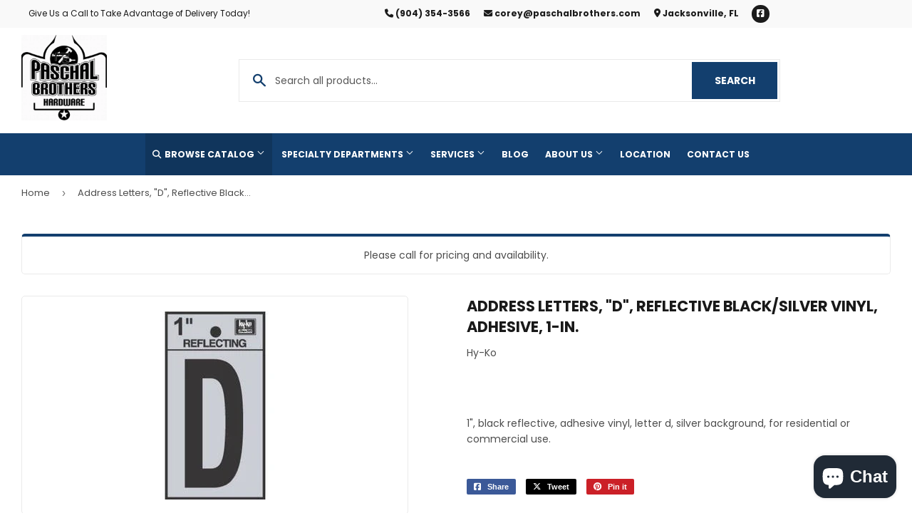

--- FILE ---
content_type: text/javascript
request_url: https://paschalbrothers.com/cdn/shop/t/2/assets/vendor.js?v=20898211436179450461747909474
body_size: 23252
content:
/*!
 * handlebars.min.js
 *//*!
handlebars v1.3.0

Copyright (C) 2011 by Yehuda Katz

Permission is hereby granted, free of charge, to any person obtaining a copy
of this software and associated documentation files (the "Software"), to deal
in the Software without restriction, including without limitation the rights
to use, copy, modify, merge, publish, distribute, sublicense, and/or sell
copies of the Software, and to permit persons to whom the Software is
furnished to do so, subject to the following conditions:

The above copyright notice and this permission notice shall be included in
all copies or substantial portions of the Software.

THE SOFTWARE IS PROVIDED "AS IS", WITHOUT WARRANTY OF ANY KIND, EXPRESS OR
IMPLIED, INCLUDING BUT NOT LIMITED TO THE WARRANTIES OF MERCHANTABILITY,
FITNESS FOR A PARTICULAR PURPOSE AND NONINFRINGEMENT. IN NO EVENT SHALL THE
AUTHORS OR COPYRIGHT HOLDERS BE LIABLE FOR ANY CLAIM, DAMAGES OR OTHER
LIABILITY, WHETHER IN AN ACTION OF CONTRACT, TORT OR OTHERWISE, ARISING FROM,
OUT OF OR IN CONNECTION WITH THE SOFTWARE OR THE USE OR OTHER DEALINGS IN
THE SOFTWARE.

@license
*//*!
* jquery.flexslider.min.js
*/(function(t){var e=!0;t.flexslider=function(n,i){var r=t(n);r.vars=t.extend({},t.flexslider.defaults,i);var o,s=r.vars.namespace,a=window.navigator&&window.navigator.msPointerEnabled&&window.MSGesture,c=("ontouchstart"in window||a||window.DocumentTouch&&document instanceof DocumentTouch)&&r.vars.touch,l="click touchend MSPointerUp keyup",u="",p=r.vars.direction==="vertical",h=r.vars.reverse,d=r.vars.itemWidth>0,f=r.vars.animation==="fade",m=r.vars.asNavFor!=="",v={};t.data(n,"flexslider",r),v={init:function(){r.animating=!1,r.currentSlide=parseInt(r.vars.startAt?r.vars.startAt:0,10),isNaN(r.currentSlide)&&(r.currentSlide=0),r.animatingTo=r.currentSlide,r.atEnd=r.currentSlide===0||r.currentSlide===r.last,r.containerSelector=r.vars.selector.substr(0,r.vars.selector.search(" ")),r.slides=t(r.vars.selector,r),r.container=t(r.containerSelector,r),r.count=r.slides.length,r.syncExists=t(r.vars.sync).length>0,r.vars.animation==="slide"&&(r.vars.animation="swing"),r.prop=p?"top":"marginLeft",r.args={},r.manualPause=!1,r.stopped=!1,r.started=!1,r.startTimeout=null,r.transitions=!r.vars.video&&!f&&r.vars.useCSS&&function(){var t2=document.createElement("div"),e2=["perspectiveProperty","WebkitPerspective","MozPerspective","OPerspective","msPerspective"];for(var n2 in e2)if(t2.style[e2[n2]]!==void 0)return r.pfx=e2[n2].replace("Perspective","").toLowerCase(),r.prop="-"+r.pfx+"-transform",!0;return!1}(),r.ensureAnimationEnd="",r.vars.controlsContainer!==""&&(r.controlsContainer=t(r.vars.controlsContainer).length>0&&t(r.vars.controlsContainer)),r.vars.manualControls!==""&&(r.manualControls=t(r.vars.manualControls).length>0&&t(r.vars.manualControls)),r.vars.customDirectionNav!==""&&(r.customDirectionNav=t(r.vars.customDirectionNav).length===2&&t(r.vars.customDirectionNav)),r.vars.randomize&&(r.slides.sort(function(){return Math.round(Math.random())-.5}),r.container.empty().append(r.slides)),r.doMath(),r.setup("init"),r.vars.controlNav&&v.controlNav.setup(),r.vars.directionNav&&v.directionNav.setup(),r.vars.keyboard&&(t(r.containerSelector).length===1||r.vars.multipleKeyboard)&&t(document).bind("keyup",function(t2){var e2=t2.keyCode;if(!r.animating&&(e2===39||e2===37)){var n2=e2===39?r.getTarget("next"):e2===37&&r.getTarget("prev");r.flexAnimate(n2,r.vars.pauseOnAction)}}),r.vars.mousewheel&&r.bind("mousewheel",function(t2,e2,n2,i2){t2.preventDefault();var o2=0>e2?r.getTarget("next"):r.getTarget("prev");r.flexAnimate(o2,r.vars.pauseOnAction)}),r.vars.pausePlay&&v.pausePlay.setup(),r.vars.slideshow&&r.vars.pauseInvisible&&v.pauseInvisible.init(),r.vars.slideshow&&(r.vars.pauseOnHover&&r.hover(function(){r.manualPlay||r.manualPause||r.pause()},function(){r.manualPause||r.manualPlay||r.stopped||r.play()}),r.vars.pauseInvisible&&v.pauseInvisible.isHidden()||(r.vars.initDelay>0?r.startTimeout=setTimeout(r.play,r.vars.initDelay):r.play())),m&&v.asNav.setup(),c&&r.vars.touch&&v.touch(),(!f||f&&r.vars.smoothHeight)&&t(window).bind("resize orientationchange focus",v.resize),r.find("img").attr("draggable","false"),setTimeout(function(){r.vars.start(r)},200)},asNav:{setup:function(){r.asNav=!0,r.animatingTo=Math.floor(r.currentSlide/r.move),r.currentItem=r.currentSlide,r.slides.removeClass(s+"active-slide").eq(r.currentItem).addClass(s+"active-slide"),a?(n._slider=r,r.slides.each(function(){var e2=this;e2._gesture=new MSGesture,e2._gesture.target=e2,e2.addEventListener("MSPointerDown",function(t2){t2.preventDefault(),t2.currentTarget._gesture&&t2.currentTarget._gesture.addPointer(t2.pointerId)},!1),e2.addEventListener("MSGestureTap",function(e3){e3.preventDefault();var n2=t(this),i2=n2.index();t(r.vars.asNavFor).data("flexslider").animating||n2.hasClass("active")||(r.direction=r.currentItem<i2?"next":"prev",r.flexAnimate(i2,r.vars.pauseOnAction,!1,!0,!0))})})):r.slides.on(l,function(e2){e2.preventDefault();var n2=t(this),i2=n2.index(),o2=n2.offset().left-t(r).scrollLeft();0>=o2&&n2.hasClass(s+"active-slide")?r.flexAnimate(r.getTarget("prev"),!0):t(r.vars.asNavFor).data("flexslider").animating||n2.hasClass(s+"active-slide")||(r.direction=r.currentItem<i2?"next":"prev",r.flexAnimate(i2,r.vars.pauseOnAction,!1,!0,!0))})}},controlNav:{setup:function(){r.manualControls?v.controlNav.setupManual():v.controlNav.setupPaging()},setupPaging:function(){var e2,n2,i2=r.vars.controlNav==="thumbnails"?"control-thumbs":"control-paging",o2=1;if(r.controlNavScaffold=t('<ol class="'+s+"control-nav "+s+i2+'"></ol>'),r.pagingCount>1)for(var a2=0;a2<r.pagingCount;a2++){n2=r.slides.eq(a2),n2.attr("data-thumb-alt")===void 0&&n2.attr("data-thumb-alt","");var c2=n2.attr("data-thumb-alt")!==""?c2=' alt="'+n2.attr("data-thumb-alt")+'"':"";if(e2=r.vars.controlNav==="thumbnails"?'<img src="'+n2.attr("data-thumb")+'"'+c2+"/>":'<a href="#">'+o2+"</a>",r.vars.controlNav==="thumbnails"&&r.vars.thumbCaptions===!0){var p2=n2.attr("data-thumbcaption");p2!==""&&p2!==void 0&&(e2+='<span class="'+s+'caption">'+p2+"</span>")}r.controlNavScaffold.append("<li>"+e2+"</li>"),o2++}r.controlsContainer?t(r.controlsContainer).append(r.controlNavScaffold):r.append(r.controlNavScaffold),v.controlNav.set(),v.controlNav.active(),r.controlNavScaffold.delegate("a, img",l,function(e3){if(e3.preventDefault(),u===""||u===e3.type){var n3=t(this),i3=r.controlNav.index(n3);n3.hasClass(s+"active")||(r.direction=i3>r.currentSlide?"next":"prev",r.flexAnimate(i3,r.vars.pauseOnAction))}u===""&&(u=e3.type),v.setToClearWatchedEvent()})},setupManual:function(){r.controlNav=r.manualControls,v.controlNav.active(),r.controlNav.bind(l,function(e2){if(e2.preventDefault(),u===""||u===e2.type){var n2=t(this),i2=r.controlNav.index(n2);n2.hasClass(s+"active")||(i2>r.currentSlide?r.direction="next":r.direction="prev",r.flexAnimate(i2,r.vars.pauseOnAction))}u===""&&(u=e2.type),v.setToClearWatchedEvent()})},set:function(){var e2=r.vars.controlNav==="thumbnails"?"img":"a";r.controlNav=t("."+s+"control-nav li "+e2,r.controlsContainer?r.controlsContainer:r)},active:function(){r.controlNav.removeClass(s+"active").eq(r.animatingTo).addClass(s+"active")},update:function(e2,n2){r.pagingCount>1&&e2==="add"?r.controlNavScaffold.append(t('<li><a href="#">'+r.count+"</a></li>")):r.pagingCount===1?r.controlNavScaffold.find("li").remove():r.controlNav.eq(n2).closest("li").remove(),v.controlNav.set(),r.pagingCount>1&&r.pagingCount!==r.controlNav.length?r.update(n2,e2):v.controlNav.active()}},directionNav:{setup:function(){var e2=t('<ul class="'+s+'direction-nav"><li class="'+s+'nav-prev"><a class="'+s+'prev" href="#">'+r.vars.prevText+'</a></li><li class="'+s+'nav-next"><a class="'+s+'next" href="#">'+r.vars.nextText+"</a></li></ul>");r.customDirectionNav?r.directionNav=r.customDirectionNav:r.controlsContainer?(t(r.controlsContainer).append(e2),r.directionNav=t("."+s+"direction-nav li a",r.controlsContainer)):(r.append(e2),r.directionNav=t("."+s+"direction-nav li a",r)),v.directionNav.update(),r.directionNav.bind(l,function(e3){e3.preventDefault();var n2;u!==""&&u!==e3.type||(n2=t(this).hasClass(s+"next")?r.getTarget("next"):r.getTarget("prev"),r.flexAnimate(n2,r.vars.pauseOnAction)),u===""&&(u=e3.type),v.setToClearWatchedEvent()})},update:function(){var t2=s+"disabled";r.pagingCount===1?r.directionNav.addClass(t2).attr("tabindex","-1"):r.vars.animationLoop?r.directionNav.removeClass(t2).removeAttr("tabindex"):r.animatingTo===0?r.directionNav.removeClass(t2).filter("."+s+"prev").addClass(t2).attr("tabindex","-1"):r.animatingTo===r.last?r.directionNav.removeClass(t2).filter("."+s+"next").addClass(t2).attr("tabindex","-1"):r.directionNav.removeClass(t2).removeAttr("tabindex")}},pausePlay:{setup:function(){var e2=t('<div class="'+s+'pauseplay"><a href="#"></a></div>');r.controlsContainer?(r.controlsContainer.append(e2),r.pausePlay=t("."+s+"pauseplay a",r.controlsContainer)):(r.append(e2),r.pausePlay=t("."+s+"pauseplay a",r)),v.pausePlay.update(r.vars.slideshow?s+"pause":s+"play"),r.pausePlay.bind(l,function(e3){e3.preventDefault(),u!==""&&u!==e3.type||(t(this).hasClass(s+"pause")?(r.manualPause=!0,r.manualPlay=!1,r.pause()):(r.manualPause=!1,r.manualPlay=!0,r.play())),u===""&&(u=e3.type),v.setToClearWatchedEvent()})},update:function(t2){t2==="play"?r.pausePlay.removeClass(s+"pause").addClass(s+"play").html(r.vars.playText):r.pausePlay.removeClass(s+"play").addClass(s+"pause").html(r.vars.pauseText)}},touch:function(){function t2(t3){t3.stopPropagation(),r.animating?t3.preventDefault():(r.pause(),n._gesture.addPointer(t3.pointerId),w=0,l2=p?r.h:r.w,m2=Number(new Date),c2=d&&h&&r.animatingTo===r.last?0:d&&h?r.limit-(r.itemW+r.vars.itemMargin)*r.move*r.animatingTo:d&&r.currentSlide===r.last?r.limit:d?(r.itemW+r.vars.itemMargin)*r.move*r.currentSlide:h?(r.last-r.currentSlide+r.cloneOffset)*l2:(r.currentSlide+r.cloneOffset)*l2)}function e2(t3){t3.stopPropagation();var e3=t3.target._slider;if(e3){var i3=-t3.translationX,r2=-t3.translationY;return w+=p?r2:i3,u2=w,S=p?Math.abs(w)<Math.abs(-i3):Math.abs(w)<Math.abs(-r2),t3.detail===t3.MSGESTURE_FLAG_INERTIA?void setImmediate(function(){n._gesture.stop()}):void((!S||Number(new Date)-m2>500)&&(t3.preventDefault(),!f&&e3.transitions&&(e3.vars.animationLoop||(u2=w/(e3.currentSlide===0&&0>w||e3.currentSlide===e3.last&&w>0?Math.abs(w)/l2+2:1)),e3.setProps(c2+u2,"setTouch"))))}}function i2(t3){t3.stopPropagation();var e3=t3.target._slider;if(e3){if(e3.animatingTo===e3.currentSlide&&!S&&u2!==null){var n2=h?-u2:u2,i3=n2>0?e3.getTarget("next"):e3.getTarget("prev");e3.canAdvance(i3)&&(Number(new Date)-m2<550&&Math.abs(n2)>50||Math.abs(n2)>l2/2)?e3.flexAnimate(i3,e3.vars.pauseOnAction):f||e3.flexAnimate(e3.currentSlide,e3.vars.pauseOnAction,!0)}o2=null,s2=null,u2=null,c2=null,w=0}}var o2,s2,c2,l2,u2,m2,v2,g,y,S=!1,b=0,x=0,w=0;a?(n.style.msTouchAction="none",n._gesture=new MSGesture,n._gesture.target=n,n.addEventListener("MSPointerDown",t2,!1),n._slider=r,n.addEventListener("MSGestureChange",e2,!1),n.addEventListener("MSGestureEnd",i2,!1)):(v2=function(t3){r.animating?t3.preventDefault():(window.navigator.msPointerEnabled||t3.touches.length===1)&&(r.pause(),l2=p?r.h:r.w,m2=Number(new Date),b=t3.touches[0].pageX,x=t3.touches[0].pageY,c2=d&&h&&r.animatingTo===r.last?0:d&&h?r.limit-(r.itemW+r.vars.itemMargin)*r.move*r.animatingTo:d&&r.currentSlide===r.last?r.limit:d?(r.itemW+r.vars.itemMargin)*r.move*r.currentSlide:h?(r.last-r.currentSlide+r.cloneOffset)*l2:(r.currentSlide+r.cloneOffset)*l2,o2=p?x:b,s2=p?b:x,n.addEventListener("touchmove",g,!1),n.addEventListener("touchend",y,!1))},g=function(t3){b=t3.touches[0].pageX,x=t3.touches[0].pageY,u2=p?o2-x:o2-b,S=p?Math.abs(u2)<Math.abs(b-s2):Math.abs(u2)<Math.abs(x-s2);var e3=500;(!S||Number(new Date)-m2>e3)&&(t3.preventDefault(),!f&&r.transitions&&(r.vars.animationLoop||(u2/=r.currentSlide===0&&0>u2||r.currentSlide===r.last&&u2>0?Math.abs(u2)/l2+2:1),r.setProps(c2+u2,"setTouch")))},y=function(t3){if(n.removeEventListener("touchmove",g,!1),r.animatingTo===r.currentSlide&&!S&&u2!==null){var e3=h?-u2:u2,i3=e3>0?r.getTarget("next"):r.getTarget("prev");r.canAdvance(i3)&&(Number(new Date)-m2<550&&Math.abs(e3)>50||Math.abs(e3)>l2/2)?r.flexAnimate(i3,r.vars.pauseOnAction):f||r.flexAnimate(r.currentSlide,r.vars.pauseOnAction,!0)}n.removeEventListener("touchend",y,!1),o2=null,s2=null,u2=null,c2=null},n.addEventListener("touchstart",v2,!1))},resize:function(){!r.animating&&r.is(":visible")&&(d||r.doMath(),f?v.smoothHeight():d?(r.slides.width(r.computedW),r.update(r.pagingCount),r.setProps()):p?(r.viewport.height(r.h),r.setProps(r.h,"setTotal")):(r.vars.smoothHeight&&v.smoothHeight(),r.newSlides.width(r.computedW),r.setProps(r.computedW,"setTotal")))},smoothHeight:function(t2){if(!p||f){var e2=f?r:r.viewport;t2?e2.animate({height:r.slides.eq(r.animatingTo).innerHeight()},t2):e2.innerHeight(r.slides.eq(r.animatingTo).innerHeight())}},sync:function(e2){var n2=t(r.vars.sync).data("flexslider"),i2=r.animatingTo;switch(e2){case"animate":n2.flexAnimate(i2,r.vars.pauseOnAction,!1,!0);break;case"play":n2.playing||n2.asNav||n2.play();break;case"pause":n2.pause()}},uniqueID:function(e2){return e2.filter("[id]").add(e2.find("[id]")).each(function(){var e3=t(this);e3.attr("id",e3.attr("id")+"_clone")}),e2},pauseInvisible:{visProp:null,init:function(){var t2=v.pauseInvisible.getHiddenProp();if(t2){var e2=t2.replace(/[H|h]idden/,"")+"visibilitychange";document.addEventListener(e2,function(){v.pauseInvisible.isHidden()?r.startTimeout?clearTimeout(r.startTimeout):r.pause():r.started?r.play():r.vars.initDelay>0?setTimeout(r.play,r.vars.initDelay):r.play()})}},isHidden:function(){var t2=v.pauseInvisible.getHiddenProp();return!!t2&&document[t2]},getHiddenProp:function(){var t2=["webkit","moz","ms","o"];if("hidden"in document)return"hidden";for(var e2=0;e2<t2.length;e2++)if(t2[e2]+"Hidden"in document)return t2[e2]+"Hidden";return null}},setToClearWatchedEvent:function(){clearTimeout(o),o=setTimeout(function(){u=""},3e3)}},r.flexAnimate=function(e2,n2,i2,o2,a2){if(r.vars.animationLoop||e2===r.currentSlide||(r.direction=e2>r.currentSlide?"next":"prev"),m&&r.pagingCount===1&&(r.direction=r.currentItem<e2?"next":"prev"),!r.animating&&(r.canAdvance(e2,a2)||i2)&&r.is(":visible")){if(m&&o2){var l2=t(r.vars.asNavFor).data("flexslider");if(r.atEnd=e2===0||e2===r.count-1,l2.flexAnimate(e2,!0,!1,!0,a2),r.direction=r.currentItem<e2?"next":"prev",l2.direction=r.direction,Math.ceil((e2+1)/r.visible)-1===r.currentSlide||e2===0)return r.currentItem=e2,r.slides.removeClass(s+"active-slide").eq(e2).addClass(s+"active-slide"),!1;r.currentItem=e2,r.slides.removeClass(s+"active-slide").eq(e2).addClass(s+"active-slide"),e2=Math.floor(e2/r.visible)}if(r.animating=!0,r.animatingTo=e2,n2&&r.pause(),r.vars.before(r),r.syncExists&&!a2&&v.sync("animate"),r.vars.controlNav&&v.controlNav.active(),d||r.slides.removeClass(s+"active-slide").eq(e2).addClass(s+"active-slide"),r.atEnd=e2===0||e2===r.last,r.vars.directionNav&&v.directionNav.update(),e2===r.last&&(r.vars.end(r),r.vars.animationLoop||r.pause()),f)c?(r.slides.eq(r.currentSlide).css({opacity:0,zIndex:1}),r.slides.eq(e2).css({opacity:1,zIndex:2}),r.wrapup(S)):(r.slides.eq(r.currentSlide).css({zIndex:1}).animate({opacity:0},r.vars.animationSpeed,r.vars.easing),r.slides.eq(e2).css({zIndex:2}).animate({opacity:1},r.vars.animationSpeed,r.vars.easing,r.wrapup));else{var u2,g,y,S=p?r.slides.filter(":first").height():r.computedW;d?(u2=r.vars.itemMargin,y=(r.itemW+u2)*r.move*r.animatingTo,g=y>r.limit&&r.visible!==1?r.limit:y):g=r.currentSlide===0&&e2===r.count-1&&r.vars.animationLoop&&r.direction!=="next"?h?(r.count+r.cloneOffset)*S:0:r.currentSlide===r.last&&e2===0&&r.vars.animationLoop&&r.direction!=="prev"?h?0:(r.count+1)*S:h?(r.count-1-e2+r.cloneOffset)*S:(e2+r.cloneOffset)*S,r.setProps(g,"",r.vars.animationSpeed),r.transitions?(r.vars.animationLoop&&r.atEnd||(r.animating=!1,r.currentSlide=r.animatingTo),r.container.unbind("webkitTransitionEnd transitionend"),r.container.bind("webkitTransitionEnd transitionend",function(){clearTimeout(r.ensureAnimationEnd),r.wrapup(S)}),clearTimeout(r.ensureAnimationEnd),r.ensureAnimationEnd=setTimeout(function(){r.wrapup(S)},r.vars.animationSpeed+100)):r.container.animate(r.args,r.vars.animationSpeed,r.vars.easing,function(){r.wrapup(S)})}r.vars.smoothHeight&&v.smoothHeight(r.vars.animationSpeed)}},r.wrapup=function(t2){f||d||(r.currentSlide===0&&r.animatingTo===r.last&&r.vars.animationLoop?r.setProps(t2,"jumpEnd"):r.currentSlide===r.last&&r.animatingTo===0&&r.vars.animationLoop&&r.setProps(t2,"jumpStart")),r.animating=!1,r.currentSlide=r.animatingTo,r.vars.after(r)},r.animateSlides=function(){!r.animating&&e&&r.flexAnimate(r.getTarget("next"))},r.pause=function(){clearInterval(r.animatedSlides),r.animatedSlides=null,r.playing=!1,r.vars.pausePlay&&v.pausePlay.update("play"),r.syncExists&&v.sync("pause")},r.play=function(){r.playing&&clearInterval(r.animatedSlides),r.animatedSlides=r.animatedSlides||setInterval(r.animateSlides,r.vars.slideshowSpeed),r.started=r.playing=!0,r.vars.pausePlay&&v.pausePlay.update("pause"),r.syncExists&&v.sync("play")},r.stop=function(){r.pause(),r.stopped=!0},r.canAdvance=function(t2,e2){var n2=m?r.pagingCount-1:r.last;return!!e2||!(!m||r.currentItem!==r.count-1||t2!==0||r.direction!=="prev")||(!m||r.currentItem!==0||t2!==r.pagingCount-1||r.direction==="next")&&!(t2===r.currentSlide&&!m)&&(!!r.vars.animationLoop||(!r.atEnd||r.currentSlide!==0||t2!==n2||r.direction==="next")&&(!r.atEnd||r.currentSlide!==n2||t2!==0||r.direction!=="next"))},r.getTarget=function(t2){return r.direction=t2,t2==="next"?r.currentSlide===r.last?0:r.currentSlide+1:r.currentSlide===0?r.last:r.currentSlide-1},r.setProps=function(t2,e2,n2){var i2=function(){var n3=t2||(r.itemW+r.vars.itemMargin)*r.move*r.animatingTo,i3=function(){if(d)return e2==="setTouch"?t2:h&&r.animatingTo===r.last?0:h?r.limit-(r.itemW+r.vars.itemMargin)*r.move*r.animatingTo:r.animatingTo===r.last?r.limit:n3;switch(e2){case"setTotal":return h?(r.count-1-r.currentSlide+r.cloneOffset)*t2:(r.currentSlide+r.cloneOffset)*t2;case"setTouch":return t2;case"jumpEnd":return h?t2:r.count*t2;case"jumpStart":return h?r.count*t2:t2;default:return t2}}();return-1*i3+"px"}();r.transitions&&(i2=p?"translate3d(0,"+i2+",0)":"translate3d("+i2+",0,0)",n2=n2!==void 0?n2/1e3+"s":"0s",r.container.css("-"+r.pfx+"-transition-duration",n2),r.container.css("transition-duration",n2)),r.args[r.prop]=i2,(r.transitions||n2===void 0)&&r.container.css(r.args),r.container.css("transform",i2)},r.setup=function(e2){if(f)r.slides.css({width:"100%",float:"left",marginRight:"-100%",position:"relative"}),e2==="init"&&(c?r.slides.css({opacity:0,display:"block",webkitTransition:"opacity "+r.vars.animationSpeed/1e3+"s ease",zIndex:1}).eq(r.currentSlide).css({opacity:1,zIndex:2}):r.vars.fadeFirstSlide==0?r.slides.css({opacity:0,display:"block",zIndex:1}).eq(r.currentSlide).css({zIndex:2}).css({opacity:1}):r.slides.css({opacity:0,display:"block",zIndex:1}).eq(r.currentSlide).css({zIndex:2}).animate({opacity:1},r.vars.animationSpeed,r.vars.easing)),r.vars.smoothHeight&&v.smoothHeight();else{var n2,i2;e2==="init"&&(r.viewport=t('<div class="'+s+'viewport"></div>').css({overflow:"hidden",position:"relative"}).appendTo(r).append(r.container),r.cloneCount=0,r.cloneOffset=0,h&&(i2=t.makeArray(r.slides).reverse(),r.slides=t(i2),r.container.empty().append(r.slides))),r.vars.animationLoop&&!d&&(r.cloneCount=2,r.cloneOffset=1,e2!=="init"&&r.container.find(".clone").remove(),r.container.append(v.uniqueID(r.slides.first().clone().addClass("clone")).attr("aria-hidden","true")).prepend(v.uniqueID(r.slides.last().clone().addClass("clone")).attr("aria-hidden","true"))),r.newSlides=t(r.vars.selector,r),n2=h?r.count-1-r.currentSlide+r.cloneOffset:r.currentSlide+r.cloneOffset,p&&!d?(r.container.height(200*(r.count+r.cloneCount)+"%").css("position","absolute").width("100%"),setTimeout(function(){r.newSlides.css({display:"block"}),r.doMath(),r.viewport.height(r.h),r.setProps(n2*r.h,"init")},e2==="init"?100:0)):(r.container.width(200*(r.count+r.cloneCount)+"%"),r.setProps(n2*r.computedW,"init"),setTimeout(function(){r.doMath(),r.newSlides.css({width:r.computedW,marginRight:r.computedM,float:"left",display:"block"}),r.vars.smoothHeight&&v.smoothHeight()},e2==="init"?100:0))}d||r.slides.removeClass(s+"active-slide").eq(r.currentSlide).addClass(s+"active-slide"),r.vars.init(r)},r.doMath=function(){var t2=r.slides.first(),e2=r.vars.itemMargin,n2=r.vars.minItems,i2=r.vars.maxItems;r.w=r.viewport===void 0?r.width():r.viewport.width(),r.h=t2.height(),r.boxPadding=t2.outerWidth()-t2.width(),d?(r.itemT=r.vars.itemWidth+e2,r.itemM=e2,r.minW=n2?n2*r.itemT:r.w,r.maxW=i2?i2*r.itemT-e2:r.w,r.itemW=r.minW>r.w?(r.w-e2*(n2-1))/n2:r.maxW<r.w?(r.w-e2*(i2-1))/i2:r.vars.itemWidth>r.w?r.w:r.vars.itemWidth,r.visible=Math.floor(r.w/r.itemW),r.move=r.vars.move>0&&r.vars.move<r.visible?r.vars.move:r.visible,r.pagingCount=Math.ceil((r.count-r.visible)/r.move+1),r.last=r.pagingCount-1,r.limit=r.pagingCount===1?0:r.vars.itemWidth>r.w?r.itemW*(r.count-1)+e2*(r.count-1):(r.itemW+e2)*r.count-r.w-e2):(r.itemW=r.w,r.itemM=e2,r.pagingCount=r.count,r.last=r.count-1),r.computedW=r.itemW-r.boxPadding,r.computedM=r.itemM},r.update=function(t2,e2){r.doMath(),d||(t2<r.currentSlide?r.currentSlide+=1:t2<=r.currentSlide&&t2!==0&&(r.currentSlide-=1),r.animatingTo=r.currentSlide),r.vars.controlNav&&!r.manualControls&&(e2==="add"&&!d||r.pagingCount>r.controlNav.length?v.controlNav.update("add"):(e2==="remove"&&!d||r.pagingCount<r.controlNav.length)&&(d&&r.currentSlide>r.last&&(r.currentSlide-=1,r.animatingTo-=1),v.controlNav.update("remove",r.last))),r.vars.directionNav&&v.directionNav.update()},r.addSlide=function(e2,n2){var i2=t(e2);r.count+=1,r.last=r.count-1,p&&h?n2!==void 0?r.slides.eq(r.count-n2).after(i2):r.container.prepend(i2):n2!==void 0?r.slides.eq(n2).before(i2):r.container.append(i2),r.update(n2,"add"),r.slides=t(r.vars.selector+":not(.clone)",r),r.setup(),r.vars.added(r)},r.removeSlide=function(e2){var n2=isNaN(e2)?r.slides.index(t(e2)):e2;r.count-=1,r.last=r.count-1,isNaN(e2)?t(e2,r.slides).remove():p&&h?r.slides.eq(r.last).remove():r.slides.eq(e2).remove(),r.doMath(),r.update(n2,"remove"),r.slides=t(r.vars.selector+":not(.clone)",r),r.setup(),r.vars.removed(r)},v.init()},t(window).blur(function(t2){e=!1}).focus(function(t2){e=!0}),t.flexslider.defaults={namespace:"flex-",selector:".slides > li",animation:"fade",easing:"swing",direction:"horizontal",reverse:!1,animationLoop:!0,smoothHeight:!1,startAt:0,slideshow:!0,slideshowSpeed:7e3,animationSpeed:600,initDelay:0,randomize:!1,fadeFirstSlide:!0,thumbCaptions:!1,pauseOnAction:!0,pauseOnHover:!1,pauseInvisible:!0,useCSS:!0,touch:!0,video:!1,controlNav:!0,directionNav:!0,prevText:"Previous",nextText:"Next",keyboard:!0,multipleKeyboard:!1,mousewheel:!1,pausePlay:!1,pauseText:"Pause",playText:"Play",controlsContainer:"",manualControls:"",customDirectionNav:"",sync:"",asNavFor:"",itemWidth:0,itemMargin:0,minItems:1,maxItems:0,move:0,allowOneSlide:!0,start:function(){},before:function(){},after:function(){},end:function(){},added:function(){},removed:function(){},init:function(){}},t.fn.flexslider=function(e2){if(e2===void 0&&(e2={}),typeof e2=="object")return this.each(function(){var n2=t(this),i=e2.selector?e2.selector:".slides > li",r=n2.find(i);r.length===1&&e2.allowOneSlide===!1||r.length===0?(r.fadeIn(400),e2.start&&e2.start(n2)):n2.data("flexslider")===void 0&&new t.flexslider(this,e2)});var n=t(this).data("flexslider");switch(e2){case"play":n.play();break;case"pause":n.pause();break;case"stop":n.stop();break;case"next":n.flexAnimate(n.getTarget("next"),!0);break;case"prev":case"previous":n.flexAnimate(n.getTarget("prev"),!0);break;default:typeof e2=="number"&&n.flexAnimate(e2,!0)}}})(jQuery),function(t){var e={url:!1,callback:!1,target:!1,duration:120,on:"mouseover",touch:!0,onZoomIn:!1,onZoomOut:!1,magnify:1};t.zoom=function(e2,n,i,r){var o,s,a,c,l,u,p,h=t(e2),d=h.css("position"),f=t(n);return h.css("position",/(absolute|fixed)/.test(d)?d:"relative"),h.css("overflow","hidden"),i.style.width=i.style.height="",t(i).addClass("zoomImg").css({position:"absolute",top:0,left:0,opacity:0,width:i.width*r,height:i.height*r,border:"none",maxWidth:"none",maxHeight:"none"}).appendTo(e2),{init:function(){s=h.outerWidth(),o=h.outerHeight(),n===h[0]?(c=s,a=o):(c=f.outerWidth(),a=f.outerHeight()),l=(i.width-s)/c,u=(i.height-o)/a,p=f.offset()},move:function(t2){var e3=t2.pageX-p.left,n2=t2.pageY-p.top;n2=Math.max(Math.min(n2,a),0),e3=Math.max(Math.min(e3,c),0),i.style.left=e3*-l+"px",i.style.top=n2*-u+"px"}}},t.fn.zoom=function(n){return this.each(function(){var i,r=t.extend({},e,n||{}),o=r.target||this,s=this,a=t(s),c=t(o),l=document.createElement("img"),u=t(l),p="mousemove.zoom",h=!1,d=!1;(r.url||(i=a.find("img"),i[0]&&(r.url=i.data("src")||i.attr("src")),r.url))&&(function(){var t2=c.css("position"),e2=c.css("overflow");a.one("zoom.destroy",function(){a.off(".zoom"),c.css("position",t2),c.css("overflow",e2),u.remove(),l.onload=null})}(),l.onload=function(){function e2(e3){i2.init(),i2.move(e3),u.stop().fadeTo(t.support.opacity?r.duration:0,1,!!t.isFunction(r.onZoomIn)&&r.onZoomIn.call(l))}function n2(){u.stop().fadeTo(r.duration,0,!!t.isFunction(r.onZoomOut)&&r.onZoomOut.call(l))}var i2=t.zoom(o,s,l,r.magnify);r.on==="grab"?a.on("mousedown.zoom",function(r2){r2.which===1&&(t(document).one("mouseup.zoom",function(){n2(),t(document).off(p,i2.move)}),e2(r2),t(document).on(p,i2.move),r2.preventDefault())}):r.on==="click"?a.on("click.zoom",function(r2){return h?void 0:(h=!0,e2(r2),t(document).on(p,i2.move),t(document).one("click.zoom",function(){n2(),h=!1,t(document).off(p,i2.move)}),!1)}):r.on==="toggle"?a.on("click.zoom",function(t2){h?n2():e2(t2),h=!h}):r.on==="mouseover"&&(i2.init(),a.on("mouseover.zoom",e2).on("mouseleave.zoom",n2).on(p,i2.move)),r.touch&&a.on("touchstart.zoom",function(t2){t2.preventDefault(),d?(d=!1,n2()):(d=!0,e2(t2.originalEvent.touches[0]||t2.originalEvent.changedTouches[0]))}).on("touchmove.zoom",function(t2){t2.preventDefault(),i2.move(t2.originalEvent.touches[0]||t2.originalEvent.changedTouches[0])}),t.isFunction(r.callback)&&r.callback.call(l)},l.src=r.url)})},t.fn.zoom.defaults=e}(window.jQuery),function(){function t(t2,e2){for(var n2=-1,i2=e2.length,r2=t2.length;++n2<i2;)t2[r2+n2]=e2[n2];return t2}function e(t2,e2,n2){for(var i2=-1,r2=t2.length;++i2<r2;){var o2=t2[i2],s2=e2(o2);if(s2!=null&&(a2===ct?s2===s2:n2(s2,a2)))var a2=s2,c2=o2}return c2}function n(t2,e2,n2){var i2;return n2(t2,function(t3,n3,r2){return e2(t3,n3,r2)?(i2=t3,!1):void 0}),i2}function i(t2,e2,n2,i2,r2){return r2(t2,function(t3,r3,o2){n2=i2?(i2=!1,t3):e2(n2,t3,r3,o2)}),n2}function r(t2,e2){return C(e2,function(e3){return t2[e3]})}function o(t2){return t2&&t2.Object===Object?t2:null}function s(t2){return dt[t2]}function a(t2){var e2=!1;if(t2!=null&&typeof t2.toString!="function")try{e2=!!(t2+"")}catch{}return e2}function c(t2,e2){return t2=typeof t2=="number"||ht.test(t2)?+t2:-1,t2>-1&&t2%1==0&&(e2??9007199254740991)>t2}function l(t2){if(Q(t2)&&!Bt(t2)){if(t2 instanceof u)return t2;if(kt.call(t2,"__wrapped__")){var e2=new u(t2.__wrapped__,t2.__chain__);return e2.__actions__=I(t2.__actions__),e2}}return new u(t2)}function u(t2,e2){this.__wrapped__=t2,this.__actions__=[],this.__chain__=!!e2}function p(t2,e2,n2,i2){var r2;return(r2=t2===ct)||(r2=Ct[n2],r2=(t2===r2||t2!==t2&&r2!==r2)&&!kt.call(i2,n2)),r2?e2:t2}function h(t2){return X(t2)?Tt(t2):{}}function d(t2,e2,n2){if(typeof t2!="function")throw new TypeError("Expected a function");return setTimeout(function(){t2.apply(ct,n2)},e2)}function f(t2,e2){var n2=!0;return Lt(t2,function(t3,i2,r2){return n2=!!e2(t3,i2,r2)}),n2}function m(t2,e2){var n2=[];return Lt(t2,function(t3,i2,r2){e2(t3,i2,r2)&&n2.push(t3)}),n2}function v(e2,n2,i2,r2){r2||(r2=[]);for(var o2=-1,s2=e2.length;++o2<s2;){var a2=e2[o2];n2>0&&Q(a2)&&Z(a2)&&(i2||Bt(a2)||U(a2))?n2>1?v(a2,n2-1,i2,r2):t(r2,a2):i2||(r2[r2.length]=a2)}return r2}function g(t2,e2){return t2&&jt(t2,e2,it)}function y(t2,e2){return m(e2,function(e3){return Y(t2[e3])})}function S(t2,e2,n2,i2,r2){return t2===e2||(t2==null||e2==null||!X(t2)&&!Q(e2)?t2!==t2&&e2!==e2:b(t2,e2,S,n2,i2,r2))}function b(t2,e2,n2,i2,r2,o2){var s2=Bt(t2),c2=Bt(e2),l2="[object Array]",u2="[object Array]";s2||(l2=Et.call(t2),l2=="[object Arguments]"&&(l2="[object Object]")),c2||(u2=Et.call(e2),u2=="[object Arguments]"&&(u2="[object Object]"));var p2=l2=="[object Object]"&&!a(t2),c2=u2=="[object Object]"&&!a(e2);return!(u2=l2==u2)||s2||p2?2&r2||(l2=p2&&kt.call(t2,"__wrapped__"),c2=c2&&kt.call(e2,"__wrapped__"),!l2&&!c2)?!!u2&&(o2||(o2=[]),(l2=R(o2,function(e3){return e3[0]===t2}))&&l2[1]?l2[1]==e2:(o2.push([t2,e2]),e2=(s2?L:D)(t2,e2,n2,i2,r2,o2),o2.pop(),e2)):n2(l2?t2.value():t2,c2?e2.value():e2,i2,r2,o2):j(t2,e2,l2)}function x(t2){var e2=typeof t2;return e2=="function"?t2:t2==null?st:(e2=="object"?k:E)(t2)}function w(t2){t2=t2==null?t2:Object(t2);var e2,n2=[];for(e2 in t2)n2.push(e2);return n2}function C(t2,e2){var n2=-1,i2=Z(t2)?Array(t2.length):[];return Lt(t2,function(t3,r2,o2){i2[++n2]=e2(t3,r2,o2)}),i2}function k(t2){var e2=it(t2);return function(n2){var i2=e2.length;if(n2==null)return!i2;for(n2=Object(n2);i2--;){var r2=e2[i2];if(!(r2 in n2&&S(t2[r2],n2[r2],ct,3)))return!1}return!0}}function _(t2,e2){return t2=Object(t2),V(e2,function(e3,n2){return n2 in t2&&(e3[n2]=t2[n2]),e3},{})}function E(t2){return function(e2){return e2==null?ct:e2[t2]}}function P(t2,e2,n2){var i2=-1,r2=t2.length;for(0>e2&&(e2=-e2>r2?0:r2+e2),n2=n2>r2?r2:n2,0>n2&&(n2+=r2),r2=e2>n2?0:n2-e2>>>0,e2>>>=0,n2=Array(r2);++i2<r2;)n2[i2]=t2[i2+e2];return n2}function I(t2){return P(t2,0,t2.length)}function N(t2,e2){var n2;return Lt(t2,function(t3,i2,r2){return n2=e2(t3,i2,r2),!n2}),!!n2}function T(e2,n2){return V(n2,function(e3,n3){return n3.func.apply(n3.thisArg,t([e3],n3.args))},e2)}function O(t2,e2,n2,i2){n2||(n2={});for(var r2=-1,o2=e2.length;++r2<o2;){var s2=e2[r2],a2=i2?i2(n2[s2],t2[s2],s2,n2,t2):t2[s2],c2=n2,l2=c2[s2];kt.call(c2,s2)&&(l2===a2||l2!==l2&&a2!==a2)&&(a2!==ct||s2 in c2)||(c2[s2]=a2)}return n2}function A(t2){return q(function(e2,n2){var i2=-1,r2=n2.length,o2=r2>1?n2[r2-1]:ct,o2=typeof o2=="function"?(r2--,o2):ct;for(e2=Object(e2);++i2<r2;){var s2=n2[i2];s2&&t2(e2,s2,i2,o2)}return e2})}function M(t2){return function(){var e2=arguments,n2=h(t2.prototype),e2=t2.apply(n2,e2);return X(e2)?e2:n2}}function H(t2,e2,n2){function i2(){for(var o2=-1,s2=arguments.length,a2=-1,c2=n2.length,l2=Array(c2+s2),u2=this&&this!==xt&&this instanceof i2?r2:t2;++a2<c2;)l2[a2]=n2[a2];for(;s2--;)l2[a2++]=arguments[++o2];return u2.apply(e2,l2)}if(typeof t2!="function")throw new TypeError("Expected a function");var r2=M(t2);return i2}function L(t2,e2,n2,i2,r2,o2){var s2=-1,a2=1&r2,c2=t2.length,l2=e2.length;if(c2!=l2&&!(2&r2&&l2>c2))return!1;for(l2=!0;++s2<c2;){var u2=t2[s2],p2=e2[s2];if(ct!==void 0){l2=!1;break}if(a2){if(!N(e2,function(t3){return u2===t3||n2(u2,t3,i2,r2,o2)})){l2=!1;break}}else if(u2!==p2&&!n2(u2,p2,i2,r2,o2)){l2=!1;break}}return l2}function j(t2,e2,n2){switch(n2){case"[object Boolean]":case"[object Date]":return+t2==+e2;case"[object Error]":return t2.name==e2.name&&t2.message==e2.message;case"[object Number]":return t2!=+t2?e2!=+e2:t2==+e2;case"[object RegExp]":case"[object String]":return t2==e2+""}return!1}function D(t2,e2,n2,i2,r2,o2){var s2=2&r2,a2=it(t2),c2=a2.length,l2=it(e2).length;if(c2!=l2&&!s2)return!1;for(var u2=c2;u2--;){var p2=a2[u2];if(!(s2?p2 in e2:kt.call(e2,p2)))return!1}for(l2=!0;++u2<c2;){var p2=a2[u2],h2=t2[p2],d2=e2[p2];if(ct!==void 0||h2!==d2&&!n2(h2,d2,i2,r2,o2)){l2=!1;break}s2||(s2=p2=="constructor")}return l2&&!s2&&(n2=t2.constructor,i2=e2.constructor,n2!=i2&&"constructor"in t2&&"constructor"in e2&&!(typeof n2=="function"&&n2 instanceof n2&&typeof i2=="function"&&i2 instanceof i2)&&(l2=!1)),l2}function z(t2){var e2=t2?t2.length:ct;if(K(e2)&&(Bt(t2)||tt(t2)||U(t2))){t2=String;for(var n2=-1,i2=Array(e2);++n2<e2;)i2[n2]=t2(n2);e2=i2}else e2=null;return e2}function $(t2){var e2=t2&&t2.constructor,e2=Y(e2)&&e2.prototype||Ct;return t2===e2}function F(t2){return t2?t2[0]:ct}function R(t2,e2){return n(t2,x(e2),Lt)}function B(t2,e2){return Lt(t2,typeof e2=="function"?e2:st)}function V(t2,e2,n2){return i(t2,x(e2),n2,3>arguments.length,Lt)}function W(t2,e2){var n2;if(typeof e2!="function")throw new TypeError("Expected a function");return t2=Vt(t2),function(){return 0<--t2&&(n2=e2.apply(this,arguments)),1>=t2&&(e2=ct),n2}}function q(t2){var e2;if(typeof t2!="function")throw new TypeError("Expected a function");return e2=Ht(e2===ct?t2.length-1:Vt(e2),0),function(){for(var n2=arguments,i2=-1,r2=Ht(n2.length-e2,0),o2=Array(r2);++i2<r2;)o2[i2]=n2[e2+i2];for(r2=Array(e2+1),i2=-1;++i2<e2;)r2[i2]=n2[i2];return r2[e2]=o2,t2.apply(this,r2)}}function G(t2,e2){return t2>e2}function U(t2){return Q(t2)&&Z(t2)&&kt.call(t2,"callee")&&(!Ot.call(t2,"callee")||Et.call(t2)=="[object Arguments]")}function Z(t2){return t2!=null&&!(typeof t2=="function"&&Y(t2))&&K(Dt(t2))}function Y(t2){return t2=X(t2)?Et.call(t2):"",t2=="[object Function]"||t2=="[object GeneratorFunction]"}function K(t2){return typeof t2=="number"&&t2>-1&&t2%1==0&&9007199254740991>=t2}function X(t2){var e2=typeof t2;return!!t2&&(e2=="object"||e2=="function")}function Q(t2){return!!t2&&typeof t2=="object"}function J(t2){return typeof t2=="number"||Q(t2)&&Et.call(t2)=="[object Number]"}function tt(t2){return typeof t2=="string"||!Bt(t2)&&Q(t2)&&Et.call(t2)=="[object String]"}function et(t2,e2){return e2>t2}function nt(t2){return typeof t2=="string"?t2:t2==null?"":t2+""}function it(t2){var e2=$(t2);if(!e2&&!Z(t2))return Mt(Object(t2));var n2,i2=z(t2),r2=!!i2,i2=i2||[],o2=i2.length;for(n2 in t2)!kt.call(t2,n2)||r2&&(n2=="length"||c(n2,o2))||e2&&n2=="constructor"||i2.push(n2);return i2}function rt(t2){for(var e2=-1,n2=$(t2),i2=w(t2),r2=i2.length,o2=z(t2),s2=!!o2,o2=o2||[],a2=o2.length;++e2<r2;){var l2=i2[e2];s2&&(l2=="length"||c(l2,a2))||l2=="constructor"&&(n2||!kt.call(t2,l2))||o2.push(l2)}return o2}function ot(t2){return t2?r(t2,it(t2)):[]}function st(t2){return t2}function at(e2,n2,i2){var r2=it(n2),o2=y(n2,r2);i2!=null||X(n2)&&(o2.length||!r2.length)||(i2=n2,n2=e2,e2=this,o2=y(n2,it(n2)));var s2=!(X(i2)&&"chain"in i2)||i2.chain,a2=Y(e2);return Lt(o2,function(i3){var r3=n2[i3];e2[i3]=r3,a2&&(e2.prototype[i3]=function(){var n3=this.__chain__;if(s2||n3){var i4=e2(this.__wrapped__);return(i4.__actions__=I(this.__actions__)).push({func:r3,args:arguments,thisArg:e2}),i4.__chain__=n3,i4}return r3.apply(e2,t([this.value()],arguments))})}),e2}var ct,lt=1/0,ut=/[&<>"'`]/g,pt=RegExp(ut.source),ht=/^(?:0|[1-9]\d*)$/,dt={"&":"&amp;","<":"&lt;",">":"&gt;",'"':"&quot;","'":"&#39;","`":"&#96;"},ft={function:!0,object:!0},mt=ft[typeof exports]&&exports&&!exports.nodeType?exports:ct,vt=ft[typeof module]&&module&&!module.nodeType?module:ct,gt=vt&&vt.exports===mt?mt:ct,yt=o(ft[typeof self]&&self),St=o(ft[typeof window]&&window),bt=o(ft[typeof this]&&this),xt=o(mt&&vt&&typeof global=="object"&&global)||St!==(bt&&bt.window)&&St||yt||bt||Function("return this")(),wt=Array.prototype,Ct=Object.prototype,kt=Ct.hasOwnProperty,_t=0,Et=Ct.toString,Pt=xt._,It=xt.Reflect,Nt=It?It.f:ct,Tt=Object.create,Ot=Ct.propertyIsEnumerable,At=xt.isFinite,Mt=Object.keys,Ht=Math.max,Lt=function(t2,e2){return function(n2,i2){if(n2==null)return n2;if(!Z(n2))return t2(n2,i2);for(var r2=n2.length,o2=e2?r2:-1,s2=Object(n2);(e2?o2--:++o2<r2)&&i2(s2[o2],o2,s2)!==!1;);return n2}}(g),jt=function(t2){return function(e2,n2,i2){var r2=-1,o2=Object(e2);i2=i2(e2);for(var s2=i2.length;s2--;){var a2=i2[t2?s2:++r2];if(n2(o2[a2],a2,o2)===!1)break}return e2}}();Nt&&!Ot.call({valueOf:1},"valueOf")&&(w=function(t2){t2=Nt(t2);for(var e2,n2=[];!(e2=t2.next()).done;)n2.push(e2.value);return n2});var Dt=E("length"),zt=q(function(e2,n2){return Bt(e2)||(e2=e2==null?[]:[Object(e2)]),v(n2,1),t(I(e2),ot)}),$t=q(function(t2,e2,n2){return H(t2,e2,n2)}),Ft=q(function(t2,e2){return d(t2,1,e2)}),Rt=q(function(t2,e2,n2){return d(t2,Wt(e2)||0,n2)}),Bt=Array.isArray,Vt=Number,Wt=Number,qt=A(function(t2,e2){O(e2,it(e2),t2)}),Gt=A(function(t2,e2){O(e2,rt(e2),t2)}),Ut=A(function(t2,e2,n2,i2){O(e2,rt(e2),t2,i2)}),Zt=q(function(t2){return t2.push(ct,p),Ut.apply(ct,t2)}),Yt=q(function(t2,e2){return t2==null?{}:_(t2,v(e2,1))}),Kt=x;u.prototype=h(l.prototype),u.prototype.constructor=u,l.assignIn=Gt,l.before=W,l.bind=$t,l.chain=function(t2){return t2=l(t2),t2.__chain__=!0,t2},l.compact=function(t2){return m(t2,Boolean)},l.concat=zt,l.create=function(t2,e2){var n2=h(t2);return e2?qt(n2,e2):n2},l.defaults=Zt,l.defer=Ft,l.delay=Rt,l.filter=function(t2,e2){return m(t2,x(e2))},l.flatten=function(t2){return t2&&t2.length?v(t2,1):[]},l.flattenDeep=function(t2){return t2&&t2.length?v(t2,lt):[]},l.iteratee=Kt,l.keys=it,l.map=function(t2,e2){return C(t2,x(e2))},l.matches=function(t2){return k(qt({},t2))},l.mixin=at,l.negate=function(t2){if(typeof t2!="function")throw new TypeError("Expected a function");return function(){return!t2.apply(this,arguments)}},l.once=function(t2){return W(2,t2)},l.pick=Yt,l.slice=function(t2,e2,n2){var i2=t2?t2.length:0;return n2=n2===ct?i2:+n2,i2?P(t2,e2==null?0:+e2,n2):[]},l.sortBy=function(t2,e2){var n2=0;return e2=x(e2),C(C(t2,function(t3,i2,r2){return{c:t3,b:n2++,a:e2(t3,i2,r2)}}).sort(function(t3,e3){var n3;t:{n3=t3.a;var i2=e3.a;if(n3!==i2){var r2=n3===null,o2=n3===ct,s2=n3===n3,a2=i2===null,c2=i2===ct,l2=i2===i2;if(n3>i2&&!a2||!s2||r2&&!c2&&l2||o2&&l2){n3=1;break t}if(i2>n3&&!r2||!l2||a2&&!o2&&s2||c2&&s2){n3=-1;break t}}n3=0}return n3||t3.b-e3.b}),E("c"))},l.tap=function(t2,e2){return e2(t2),t2},l.thru=function(t2,e2){return e2(t2)},l.toArray=function(t2){return Z(t2)?t2.length?I(t2):[]:ot(t2)},l.values=ot,l.extend=Gt,at(l,l),l.clone=function(t2){return X(t2)?Bt(t2)?I(t2):O(t2,it(t2)):t2},l.escape=function(t2){return(t2=nt(t2))&&pt.test(t2)?t2.replace(ut,s):t2},l.every=function(t2,e2,n2){return e2=n2?ct:e2,f(t2,x(e2))},l.find=R,l.forEach=B,l.has=function(t2,e2){return t2!=null&&kt.call(t2,e2)},l.head=F,l.identity=st,l.indexOf=function(t2,e2,n2){var i2=t2?t2.length:0;n2=typeof n2=="number"?0>n2?Ht(i2+n2,0):n2:0,n2=(n2||0)-1;for(var r2=e2===e2;++n2<i2;){var o2=t2[n2];if(r2?o2===e2:o2!==o2)return n2}return-1},l.isArguments=U,l.isArray=Bt,l.isBoolean=function(t2){return t2===!0||t2===!1||Q(t2)&&Et.call(t2)=="[object Boolean]"},l.isDate=function(t2){return Q(t2)&&Et.call(t2)=="[object Date]"},l.isEmpty=function(t2){if(Z(t2)&&(Bt(t2)||tt(t2)||Y(t2.splice)||U(t2)))return!t2.length;for(var e2 in t2)if(kt.call(t2,e2))return!1;return!0},l.isEqual=function(t2,e2){return S(t2,e2)},l.isFinite=function(t2){return typeof t2=="number"&&At(t2)},l.isFunction=Y,l.isNaN=function(t2){return J(t2)&&t2!=+t2},l.isNull=function(t2){return t2===null},l.isNumber=J,l.isObject=X,l.isRegExp=function(t2){return X(t2)&&Et.call(t2)=="[object RegExp]"},l.isString=tt,l.isUndefined=function(t2){return t2===ct},l.last=function(t2){var e2=t2?t2.length:0;return e2?t2[e2-1]:ct},l.max=function(t2){return t2&&t2.length?e(t2,st,G):ct},l.min=function(t2){return t2&&t2.length?e(t2,st,et):ct},l.noConflict=function(){return xt._===this&&(xt._=Pt),this},l.noop=function(){},l.reduce=V,l.result=function(t2,e2,n2){return e2=t2==null?ct:t2[e2],e2===ct&&(e2=n2),Y(e2)?e2.call(t2):e2},l.size=function(t2){return t2==null?0:(t2=Z(t2)?t2:it(t2),t2.length)},l.some=function(t2,e2,n2){return e2=n2?ct:e2,N(t2,x(e2))},l.uniqueId=function(t2){var e2=++_t;return nt(t2)+e2},l.each=B,l.first=F,at(l,function(){var t2={};return g(l,function(e2,n2){kt.call(l.prototype,n2)||(t2[n2]=e2)}),t2}(),{chain:!1}),l.VERSION="4.5.1",Lt("pop join replace reverse split push shift sort splice unshift".split(" "),function(t2){var e2=(/^(?:replace|split)$/.test(t2)?String.prototype:wt)[t2],n2=/^(?:push|sort|unshift)$/.test(t2)?"tap":"thru",i2=/^(?:pop|join|replace|shift)$/.test(t2);l.prototype[t2]=function(){var t3=arguments;return i2&&!this.__chain__?e2.apply(this.value(),t3):this[n2](function(n3){return e2.apply(n3,t3)})}}),l.prototype.toJSON=l.prototype.valueOf=l.prototype.value=function(){return T(this.__wrapped__,this.__actions__)},(St||yt||{})._=l,typeof define=="function"&&typeof define.amd=="object"&&define.amd?define(function(){return l}):mt&&vt?(gt&&((vt.exports=l)._=l),mt._=l):xt._=l}.call(this),function(t){typeof define=="function"&&define.amd?define(["jquery"],t):t(typeof exports=="object"?require("jquery"):window.jQuery||window.Zepto)}(function(t){var e,n,i,r,o,s,a="Close",c="BeforeClose",l="AfterClose",u="BeforeAppend",p="MarkupParse",h="Open",d="Change",f="mfp",m="."+f,v="mfp-ready",g="mfp-removing",y="mfp-prevent-close",S=function(){},b=!!window.jQuery,x=t(window),w=function(t2,n2){e.ev.on(f+t2+m,n2)},C=function(e2,n2,i2,r2){var o2=document.createElement("div");return o2.className="mfp-"+e2,i2&&(o2.innerHTML=i2),r2?n2&&n2.appendChild(o2):(o2=t(o2),n2&&o2.appendTo(n2)),o2},k=function(n2,i2){e.ev.triggerHandler(f+n2,i2),e.st.callbacks&&(n2=n2.charAt(0).toLowerCase()+n2.slice(1),e.st.callbacks[n2]&&e.st.callbacks[n2].apply(e,t.isArray(i2)?i2:[i2]))},_=function(n2){return n2===s&&e.currTemplate.closeBtn||(e.currTemplate.closeBtn=t(e.st.closeMarkup.replace("%title%",e.st.tClose)),s=n2),e.currTemplate.closeBtn},E=function(){t.magnificPopup.instance||(e=new S,e.init(),t.magnificPopup.instance=e)},P=function(){var t2=document.createElement("p").style,e2=["ms","O","Moz","Webkit"];if(t2.transition!==void 0)return!0;for(;e2.length;)if(e2.pop()+"Transition"in t2)return!0;return!1};S.prototype={constructor:S,init:function(){var n2=navigator.appVersion;e.isIE7=n2.indexOf("MSIE 7.")!==-1,e.isIE8=n2.indexOf("MSIE 8.")!==-1,e.isLowIE=e.isIE7||e.isIE8,e.isAndroid=/android/gi.test(n2),e.isIOS=/iphone|ipad|ipod/gi.test(n2),e.supportsTransition=P(),e.probablyMobile=e.isAndroid||e.isIOS||/(Opera Mini)|Kindle|webOS|BlackBerry|(Opera Mobi)|(Windows Phone)|IEMobile/i.test(navigator.userAgent),i=t(document),e.popupsCache={}},open:function(n2){var r2;if(n2.isObj===!1){e.items=n2.items.toArray(),e.index=0;var s2,a2=n2.items;for(r2=0;r2<a2.length;r2++)if(s2=a2[r2],s2.parsed&&(s2=s2.el[0]),s2===n2.el[0]){e.index=r2;break}}else e.items=t.isArray(n2.items)?n2.items:[n2.items],e.index=n2.index||0;if(e.isOpen)return void e.updateItemHTML();e.types=[],o="",e.ev=n2.mainEl&&n2.mainEl.length?n2.mainEl.eq(0):i,n2.key?(e.popupsCache[n2.key]||(e.popupsCache[n2.key]={}),e.currTemplate=e.popupsCache[n2.key]):e.currTemplate={},e.st=t.extend(!0,{},t.magnificPopup.defaults,n2),e.fixedContentPos=e.st.fixedContentPos==="auto"?!e.probablyMobile:e.st.fixedContentPos,e.st.modal&&(e.st.closeOnContentClick=!1,e.st.closeOnBgClick=!1,e.st.showCloseBtn=!1,e.st.enableEscapeKey=!1),e.bgOverlay||(e.bgOverlay=C("bg").on("click"+m,function(){e.close()}),e.wrap=C("wrap").attr("tabindex",-1).on("click"+m,function(t2){e._checkIfClose(t2.target)&&e.close()}),e.container=C("container",e.wrap)),e.contentContainer=C("content"),e.st.preloader&&(e.preloader=C("preloader",e.container,e.st.tLoading));var c2=t.magnificPopup.modules;for(r2=0;r2<c2.length;r2++){var l2=c2[r2];l2=l2.charAt(0).toUpperCase()+l2.slice(1),e["init"+l2].call(e)}k("BeforeOpen"),e.st.showCloseBtn&&(e.st.closeBtnInside?(w(p,function(t2,e2,n3,i2){n3.close_replaceWith=_(i2.type)}),o+=" mfp-close-btn-in"):e.wrap.append(_())),e.st.alignTop&&(o+=" mfp-align-top"),e.wrap.css(e.fixedContentPos?{overflow:e.st.overflowY,overflowX:"hidden",overflowY:e.st.overflowY}:{top:x.scrollTop(),position:"absolute"}),(e.st.fixedBgPos===!1||e.st.fixedBgPos==="auto"&&!e.fixedContentPos)&&e.bgOverlay.css({height:i.height(),position:"absolute"}),e.st.enableEscapeKey&&i.on("keyup"+m,function(t2){t2.keyCode===27&&e.close()}),x.on("resize"+m,function(){e.updateSize()}),e.st.closeOnContentClick||(o+=" mfp-auto-cursor"),o&&e.wrap.addClass(o);var u2=e.wH=x.height(),d2={};if(e.fixedContentPos&&e._hasScrollBar(u2)){var f2=e._getScrollbarSize();f2&&(d2.marginRight=f2)}e.fixedContentPos&&(e.isIE7?t("body, html").css("overflow","hidden"):d2.overflow="hidden");var g2=e.st.mainClass;return e.isIE7&&(g2+=" mfp-ie7"),g2&&e._addClassToMFP(g2),e.updateItemHTML(),k("BuildControls"),t("html").css(d2),e.bgOverlay.add(e.wrap).prependTo(e.st.prependTo||t(document.body)),e._lastFocusedEl=document.activeElement,setTimeout(function(){e.content?(e._addClassToMFP(v),e._setFocus()):e.bgOverlay.addClass(v),i.on("focusin"+m,e._onFocusIn)},16),e.isOpen=!0,e.updateSize(u2),k(h),n2},close:function(){e.isOpen&&(k(c),e.isOpen=!1,e.st.removalDelay&&!e.isLowIE&&e.supportsTransition?(e._addClassToMFP(g),setTimeout(function(){e._close()},e.st.removalDelay)):e._close())},_close:function(){k(a);var n2=g+" "+v+" ";if(e.bgOverlay.detach(),e.wrap.detach(),e.container.empty(),e.st.mainClass&&(n2+=e.st.mainClass+" "),e._removeClassFromMFP(n2),e.fixedContentPos){var r2={marginRight:""};e.isIE7?t("body, html").css("overflow",""):r2.overflow="",t("html").css(r2)}i.off("keyup"+m+" focusin"+m),e.ev.off(m),e.wrap.attr("class","mfp-wrap").removeAttr("style"),e.bgOverlay.attr("class","mfp-bg"),e.container.attr("class","mfp-container"),!e.st.showCloseBtn||e.st.closeBtnInside&&e.currTemplate[e.currItem.type]!==!0||e.currTemplate.closeBtn&&e.currTemplate.closeBtn.detach(),e._lastFocusedEl&&t(e._lastFocusedEl).focus(),e.currItem=null,e.content=null,e.currTemplate=null,e.prevHeight=0,k(l)},updateSize:function(t2){if(e.isIOS){var n2=document.documentElement.clientWidth/window.innerWidth,i2=window.innerHeight*n2;e.wrap.css("height",i2),e.wH=i2}else e.wH=t2||x.height();e.fixedContentPos||e.wrap.css("height",e.wH),k("Resize")},updateItemHTML:function(){var n2=e.items[e.index];e.contentContainer.detach(),e.content&&e.content.detach(),n2.parsed||(n2=e.parseEl(e.index));var i2=n2.type;if(k("BeforeChange",[e.currItem?e.currItem.type:"",i2]),e.currItem=n2,!e.currTemplate[i2]){var o2=!!e.st[i2]&&e.st[i2].markup;k("FirstMarkupParse",o2),e.currTemplate[i2]=!o2||t(o2)}r&&r!==n2.type&&e.container.removeClass("mfp-"+r+"-holder");var s2=e["get"+i2.charAt(0).toUpperCase()+i2.slice(1)](n2,e.currTemplate[i2]);e.appendContent(s2,i2),n2.preloaded=!0,k(d,n2),r=n2.type,e.container.prepend(e.contentContainer),k("AfterChange")},appendContent:function(t2,n2){e.content=t2,t2?e.st.showCloseBtn&&e.st.closeBtnInside&&e.currTemplate[n2]===!0?e.content.find(".mfp-close").length||e.content.append(_()):e.content=t2:e.content="",k(u),e.container.addClass("mfp-"+n2+"-holder"),e.contentContainer.append(e.content)},parseEl:function(n2){var i2,r2=e.items[n2];if(r2.tagName?r2={el:t(r2)}:(i2=r2.type,r2={data:r2,src:r2.src}),r2.el){for(var o2=e.types,s2=0;s2<o2.length;s2++)if(r2.el.hasClass("mfp-"+o2[s2])){i2=o2[s2];break}r2.src=r2.el.attr("data-mfp-src"),r2.src||(r2.src=r2.el.attr("href"))}return r2.type=i2||e.st.type||"inline",r2.index=n2,r2.parsed=!0,e.items[n2]=r2,k("ElementParse",r2),e.items[n2]},addGroup:function(t2,n2){var i2=function(i3){i3.mfpEl=this,e._openClick(i3,t2,n2)};n2||(n2={});var r2="click.magnificPopup";n2.mainEl=t2,n2.items?(n2.isObj=!0,t2.off(r2).on(r2,i2)):(n2.isObj=!1,n2.delegate?t2.off(r2).on(r2,n2.delegate,i2):(n2.items=t2,t2.off(r2).on(r2,i2)))},_openClick:function(n2,i2,r2){var o2=r2.midClick!==void 0?r2.midClick:t.magnificPopup.defaults.midClick;if(o2||n2.which!==2&&!n2.ctrlKey&&!n2.metaKey){var s2=r2.disableOn!==void 0?r2.disableOn:t.magnificPopup.defaults.disableOn;if(s2){if(t.isFunction(s2)){if(!s2.call(e))return!0}else if(x.width()<s2)return!0}n2.type&&(n2.preventDefault(),e.isOpen&&n2.stopPropagation()),r2.el=t(n2.mfpEl),r2.delegate&&(r2.items=i2.find(r2.delegate)),e.open(r2)}},updateStatus:function(t2,i2){if(e.preloader){n!==t2&&e.container.removeClass("mfp-s-"+n),i2||t2!=="loading"||(i2=e.st.tLoading);var r2={status:t2,text:i2};k("UpdateStatus",r2),t2=r2.status,i2=r2.text,e.preloader.html(i2),e.preloader.find("a").on("click",function(t3){t3.stopImmediatePropagation()}),e.container.addClass("mfp-s-"+t2),n=t2}},_checkIfClose:function(n2){if(!t(n2).hasClass(y)){var i2=e.st.closeOnContentClick,r2=e.st.closeOnBgClick;if(i2&&r2||!e.content||t(n2).hasClass("mfp-close")||e.preloader&&n2===e.preloader[0])return!0;if(n2===e.content[0]||t.contains(e.content[0],n2)){if(i2)return!0}else if(r2&&t.contains(document,n2))return!0;return!1}},_addClassToMFP:function(t2){e.bgOverlay.addClass(t2),e.wrap.addClass(t2)},_removeClassFromMFP:function(t2){this.bgOverlay.removeClass(t2),e.wrap.removeClass(t2)},_hasScrollBar:function(t2){return(e.isIE7?i.height():document.body.scrollHeight)>(t2||x.height())},_setFocus:function(){(e.st.focus?e.content.find(e.st.focus).eq(0):e.wrap).focus()},_onFocusIn:function(n2){return n2.target===e.wrap[0]||t.contains(e.wrap[0],n2.target)?void 0:(e._setFocus(),!1)},_parseMarkup:function(e2,n2,i2){var r2;i2.data&&(n2=t.extend(i2.data,n2)),k(p,[e2,n2,i2]),t.each(n2,function(t2,n3){if(n3===void 0||n3===!1)return!0;if(r2=t2.split("_"),r2.length>1){var i3=e2.find(m+"-"+r2[0]);if(i3.length>0){var o2=r2[1];o2==="replaceWith"?i3[0]!==n3[0]&&i3.replaceWith(n3):o2==="img"?i3.is("img")?i3.attr("src",n3):i3.replaceWith('<img src="'+n3+'" class="'+i3.attr("class")+'" />'):i3.attr(r2[1],n3)}}else e2.find(m+"-"+t2).html(n3)})},_getScrollbarSize:function(){if(e.scrollbarSize===void 0){var t2=document.createElement("div");t2.style.cssText="width: 99px; height: 99px; overflow: scroll; position: absolute; top: -9999px;",document.body.appendChild(t2),e.scrollbarSize=t2.offsetWidth-t2.clientWidth,document.body.removeChild(t2)}return e.scrollbarSize}},t.magnificPopup={instance:null,proto:S.prototype,modules:[],open:function(e2,n2){return E(),e2=e2?t.extend(!0,{},e2):{},e2.isObj=!0,e2.index=n2||0,this.instance.open(e2)},close:function(){return t.magnificPopup.instance&&t.magnificPopup.instance.close()},registerModule:function(e2,n2){n2.options&&(t.magnificPopup.defaults[e2]=n2.options),t.extend(this.proto,n2.proto),this.modules.push(e2)},defaults:{disableOn:0,key:null,midClick:!1,mainClass:"",preloader:!0,focus:"",closeOnContentClick:!1,closeOnBgClick:!0,closeBtnInside:!0,showCloseBtn:!0,enableEscapeKey:!0,modal:!1,alignTop:!1,removalDelay:0,prependTo:null,fixedContentPos:"auto",fixedBgPos:"auto",overflowY:"auto",closeMarkup:'<button title="%title%" type="button" class="mfp-close">&times;</button>',tClose:"Close (Esc)",tLoading:"Loading..."}},t.fn.magnificPopup=function(n2){E();var i2=t(this);if(typeof n2=="string")if(n2==="open"){var r2,o2=b?i2.data("magnificPopup"):i2[0].magnificPopup,s2=parseInt(arguments[1],10)||0;o2.items?r2=o2.items[s2]:(r2=i2,o2.delegate&&(r2=r2.find(o2.delegate)),r2=r2.eq(s2)),e._openClick({mfpEl:r2},i2,o2)}else e.isOpen&&e[n2].apply(e,Array.prototype.slice.call(arguments,1));else n2=t.extend(!0,{},n2),b?i2.data("magnificPopup",n2):i2[0].magnificPopup=n2,e.addGroup(i2,n2);return i2};var I,N,T,O="inline",A=function(){T&&(N.after(T.addClass(I)).detach(),T=null)};t.magnificPopup.registerModule(O,{options:{hiddenClass:"hide",markup:"",tNotFound:"Content not found"},proto:{initInline:function(){e.types.push(O),w(a+"."+O,function(){A()})},getInline:function(n2,i2){if(A(),n2.src){var r2=e.st.inline,o2=t(n2.src);if(o2.length){var s2=o2[0].parentNode;s2&&s2.tagName&&(N||(I=r2.hiddenClass,N=C(I),I="mfp-"+I),T=o2.after(N).detach().removeClass(I)),e.updateStatus("ready")}else e.updateStatus("error",r2.tNotFound),o2=t("<div>");return n2.inlineElement=o2,o2}return e.updateStatus("ready"),e._parseMarkup(i2,{},n2),i2}}});var M,H="ajax",L=function(){M&&t(document.body).removeClass(M)},j=function(){L(),e.req&&e.req.abort()};t.magnificPopup.registerModule(H,{options:{settings:null,cursor:"mfp-ajax-cur",tError:'<a href="%url%">The content</a> could not be loaded.'},proto:{initAjax:function(){e.types.push(H),M=e.st.ajax.cursor,w(a+"."+H,j),w("BeforeChange."+H,j)},getAjax:function(n2){M&&t(document.body).addClass(M),e.updateStatus("loading");var i2=t.extend({url:n2.src,success:function(i3,r2,o2){var s2={data:i3,xhr:o2};k("ParseAjax",s2),e.appendContent(t(s2.data),H),n2.finished=!0,L(),e._setFocus(),setTimeout(function(){e.wrap.addClass(v)},16),e.updateStatus("ready"),k("AjaxContentAdded")},error:function(){L(),n2.finished=n2.loadError=!0,e.updateStatus("error",e.st.ajax.tError.replace("%url%",n2.src))}},e.st.ajax.settings);return e.req=t.ajax(i2),""}}});var D,z=function(n2){if(n2.data&&n2.data.title!==void 0)return n2.data.title;var i2=e.st.image.titleSrc;if(i2){if(t.isFunction(i2))return i2.call(e,n2);if(n2.el)return n2.el.attr(i2)||""}return""};t.magnificPopup.registerModule("image",{options:{markup:'<div class="mfp-figure"><div class="mfp-close"></div><figure><div class="mfp-img"></div><figcaption><div class="mfp-bottom-bar"><div class="mfp-title"></div><div class="mfp-counter"></div></div></figcaption></figure></div>',cursor:"mfp-zoom-out-cur",titleSrc:"title",verticalFit:!0,tError:'<a href="%url%">The image</a> could not be loaded.'},proto:{initImage:function(){var n2=e.st.image,i2=".image";e.types.push("image"),w(h+i2,function(){e.currItem.type==="image"&&n2.cursor&&t(document.body).addClass(n2.cursor)}),w(a+i2,function(){n2.cursor&&t(document.body).removeClass(n2.cursor),x.off("resize"+m)}),w("Resize"+i2,e.resizeImage),e.isLowIE&&w("AfterChange",e.resizeImage)},resizeImage:function(){var t2=e.currItem;if(t2&&t2.img&&e.st.image.verticalFit){var n2=0;e.isLowIE&&(n2=parseInt(t2.img.css("padding-top"),10)+parseInt(t2.img.css("padding-bottom"),10)),t2.img.css("max-height",e.wH-n2)}},_onImageHasSize:function(t2){t2.img&&(t2.hasSize=!0,D&&clearInterval(D),t2.isCheckingImgSize=!1,k("ImageHasSize",t2),t2.imgHidden&&(e.content&&e.content.removeClass("mfp-loading"),t2.imgHidden=!1))},findImageSize:function(t2){var n2=0,i2=t2.img[0],r2=function(o2){D&&clearInterval(D),D=setInterval(function(){return i2.naturalWidth>0?void e._onImageHasSize(t2):(n2>200&&clearInterval(D),n2++,void(n2===3?r2(10):n2===40?r2(50):n2===100&&r2(500)))},o2)};r2(1)},getImage:function(n2,i2){var r2=0,o2=function(){n2&&(n2.img[0].complete?(n2.img.off(".mfploader"),n2===e.currItem&&(e._onImageHasSize(n2),e.updateStatus("ready")),n2.hasSize=!0,n2.loaded=!0,k("ImageLoadComplete")):(r2++,200>r2?setTimeout(o2,100):s2()))},s2=function(){n2&&(n2.img.off(".mfploader"),n2===e.currItem&&(e._onImageHasSize(n2),e.updateStatus("error",a2.tError.replace("%url%",n2.src))),n2.hasSize=!0,n2.loaded=!0,n2.loadError=!0)},a2=e.st.image,c2=i2.find(".mfp-img");if(c2.length){var l2=document.createElement("img");l2.className="mfp-img",n2.el&&n2.el.find("img").length&&(l2.alt=n2.el.find("img").attr("alt")),n2.img=t(l2).on("load.mfploader",o2).on("error.mfploader",s2),l2.src=n2.src,c2.is("img")&&(n2.img=n2.img.clone()),l2=n2.img[0],l2.naturalWidth>0?n2.hasSize=!0:l2.width||(n2.hasSize=!1)}return e._parseMarkup(i2,{title:z(n2),img_replaceWith:n2.img},n2),e.resizeImage(),n2.hasSize?(D&&clearInterval(D),n2.loadError?(i2.addClass("mfp-loading"),e.updateStatus("error",a2.tError.replace("%url%",n2.src))):(i2.removeClass("mfp-loading"),e.updateStatus("ready")),i2):(e.updateStatus("loading"),n2.loading=!0,n2.hasSize||(n2.imgHidden=!0,i2.addClass("mfp-loading"),e.findImageSize(n2)),i2)}}});var $,F=function(){return $===void 0&&($=document.createElement("p").style.MozTransform!==void 0),$};t.magnificPopup.registerModule("zoom",{options:{enabled:!1,easing:"ease-in-out",duration:300,opener:function(t2){return t2.is("img")?t2:t2.find("img")}},proto:{initZoom:function(){var t2,n2=e.st.zoom,i2=".zoom";if(n2.enabled&&e.supportsTransition){var r2,o2,s2=n2.duration,l2=function(t3){var e2=t3.clone().removeAttr("style").removeAttr("class").addClass("mfp-animated-image"),i3="all "+n2.duration/1e3+"s "+n2.easing,r3={position:"fixed",zIndex:9999,left:0,top:0,"-webkit-backface-visibility":"hidden"},o3="transition";return r3["-webkit-"+o3]=r3["-moz-"+o3]=r3["-o-"+o3]=r3[o3]=i3,e2.css(r3),e2},u2=function(){e.content.css("visibility","visible")};w("BuildControls"+i2,function(){if(e._allowZoom()){if(clearTimeout(r2),e.content.css("visibility","hidden"),t2=e._getItemToZoom(),!t2)return void u2();o2=l2(t2),o2.css(e._getOffset()),e.wrap.append(o2),r2=setTimeout(function(){o2.css(e._getOffset(!0)),r2=setTimeout(function(){u2(),setTimeout(function(){o2.remove(),t2=o2=null,k("ZoomAnimationEnded")},16)},s2)},16)}}),w(c+i2,function(){if(e._allowZoom()){if(clearTimeout(r2),e.st.removalDelay=s2,!t2){if(t2=e._getItemToZoom(),!t2)return;o2=l2(t2)}o2.css(e._getOffset(!0)),e.wrap.append(o2),e.content.css("visibility","hidden"),setTimeout(function(){o2.css(e._getOffset())},16)}}),w(a+i2,function(){e._allowZoom()&&(u2(),o2&&o2.remove(),t2=null)})}},_allowZoom:function(){return e.currItem.type==="image"},_getItemToZoom:function(){return!!e.currItem.hasSize&&e.currItem.img},_getOffset:function(n2){var i2;i2=n2?e.currItem.img:e.st.zoom.opener(e.currItem.el||e.currItem);var r2=i2.offset(),o2=parseInt(i2.css("padding-top"),10),s2=parseInt(i2.css("padding-bottom"),10);r2.top-=t(window).scrollTop()-o2;var a2={width:i2.width(),height:(b?i2.innerHeight():i2[0].offsetHeight)-s2-o2};return F()?a2["-moz-transform"]=a2.transform="translate("+r2.left+"px,"+r2.top+"px)":(a2.left=r2.left,a2.top=r2.top),a2}}});var R="iframe",B="//about:blank",V=function(t2){if(e.currTemplate[R]){var n2=e.currTemplate[R].find("iframe");n2.length&&(t2||(n2[0].src=B),e.isIE8&&n2.css("display",t2?"block":"none"))}};t.magnificPopup.registerModule(R,{options:{markup:'<div class="mfp-iframe-scaler"><div class="mfp-close"></div><iframe class="mfp-iframe" src="//about:blank" frameborder="0" allowfullscreen></iframe></div>',srcAction:"iframe_src",patterns:{youtube:{index:"youtube.com",id:"v=",src:"//www.youtube.com/embed/%id%?autoplay=1"},vimeo:{index:"vimeo.com/",id:"/",src:"//player.vimeo.com/video/%id%?autoplay=1"},gmaps:{index:"//maps.google.",src:"%id%&output=embed"}}},proto:{initIframe:function(){e.types.push(R),w("BeforeChange",function(t2,e2,n2){e2!==n2&&(e2===R?V():n2===R&&V(!0))}),w(a+"."+R,function(){V()})},getIframe:function(n2,i2){var r2=n2.src,o2=e.st.iframe;t.each(o2.patterns,function(){return r2.indexOf(this.index)>-1?(this.id&&(r2=typeof this.id=="string"?r2.substr(r2.lastIndexOf(this.id)+this.id.length,r2.length):this.id.call(this,r2)),r2=this.src.replace("%id%",r2),!1):void 0});var s2={};return o2.srcAction&&(s2[o2.srcAction]=r2),e._parseMarkup(i2,s2,n2),e.updateStatus("ready"),i2}}});var W=function(t2){var n2=e.items.length;return t2>n2-1?t2-n2:0>t2?n2+t2:t2},q=function(t2,e2,n2){return t2.replace(/%curr%/gi,e2+1).replace(/%total%/gi,n2)};t.magnificPopup.registerModule("gallery",{options:{enabled:!1,arrowMarkup:'<button title="%title%" type="button" class="mfp-arrow mfp-arrow-%dir%"></button>',preload:[0,2],navigateByImgClick:!0,arrows:!0,tPrev:"Previous (Left arrow key)",tNext:"Next (Right arrow key)",tCounter:"%curr% of %total%"},proto:{initGallery:function(){var n2=e.st.gallery,r2=".mfp-gallery",s2=!!t.fn.mfpFastClick;return e.direction=!0,!(!n2||!n2.enabled)&&(o+=" mfp-gallery",w(h+r2,function(){n2.navigateByImgClick&&e.wrap.on("click"+r2,".mfp-img",function(){return e.items.length>1?(e.next(),!1):void 0}),i.on("keydown"+r2,function(t2){t2.keyCode===37?e.prev():t2.keyCode===39&&e.next()})}),w("UpdateStatus"+r2,function(t2,n3){n3.text&&(n3.text=q(n3.text,e.currItem.index,e.items.length))}),w(p+r2,function(t2,i2,r3,o2){var s3=e.items.length;r3.counter=s3>1?q(n2.tCounter,o2.index,s3):""}),w("BuildControls"+r2,function(){if(e.items.length>1&&n2.arrows&&!e.arrowLeft){var i2=n2.arrowMarkup,r3=e.arrowLeft=t(i2.replace(/%title%/gi,n2.tPrev).replace(/%dir%/gi,"left")).addClass(y),o2=e.arrowRight=t(i2.replace(/%title%/gi,n2.tNext).replace(/%dir%/gi,"right")).addClass(y),a2=s2?"mfpFastClick":"click";r3[a2](function(){e.prev()}),o2[a2](function(){e.next()}),e.isIE7&&(C("b",r3[0],!1,!0),C("a",r3[0],!1,!0),C("b",o2[0],!1,!0),C("a",o2[0],!1,!0)),e.container.append(r3.add(o2))}}),w(d+r2,function(){e._preloadTimeout&&clearTimeout(e._preloadTimeout),e._preloadTimeout=setTimeout(function(){e.preloadNearbyImages(),e._preloadTimeout=null},16)}),void w(a+r2,function(){i.off(r2),e.wrap.off("click"+r2),e.arrowLeft&&s2&&e.arrowLeft.add(e.arrowRight).destroyMfpFastClick(),e.arrowRight=e.arrowLeft=null}))},next:function(){e.direction=!0,e.index=W(e.index+1),e.updateItemHTML()},prev:function(){e.direction=!1,e.index=W(e.index-1),e.updateItemHTML()},goTo:function(t2){e.direction=t2>=e.index,e.index=t2,e.updateItemHTML()},preloadNearbyImages:function(){var t2,n2=e.st.gallery.preload,i2=Math.min(n2[0],e.items.length),r2=Math.min(n2[1],e.items.length);for(t2=1;t2<=(e.direction?r2:i2);t2++)e._preloadItem(e.index+t2);for(t2=1;t2<=(e.direction?i2:r2);t2++)e._preloadItem(e.index-t2)},_preloadItem:function(n2){if(n2=W(n2),!e.items[n2].preloaded){var i2=e.items[n2];i2.parsed||(i2=e.parseEl(n2)),k("LazyLoad",i2),i2.type==="image"&&(i2.img=t('<img class="mfp-img" />').on("load.mfploader",function(){i2.hasSize=!0}).on("error.mfploader",function(){i2.hasSize=!0,i2.loadError=!0,k("LazyLoadError",i2)}).attr("src",i2.src)),i2.preloaded=!0}}}});var G="retina";t.magnificPopup.registerModule(G,{options:{replaceSrc:function(t2){return t2.src.replace(/\.\w+$/,function(t3){return"@2x"+t3})},ratio:1},proto:{initRetina:function(){if(window.devicePixelRatio>1){var t2=e.st.retina,n2=t2.ratio;n2=isNaN(n2)?n2():n2,n2>1&&(w("ImageHasSize."+G,function(t3,e2){e2.img.css({"max-width":e2.img[0].naturalWidth/n2,width:"100%"})}),w("ElementParse."+G,function(e2,i2){i2.src=t2.replaceSrc(i2,n2)}))}}}}),function(){var e2=1e3,n2="ontouchstart"in window,i2=function(){x.off("touchmove"+o2+" touchend"+o2)},r2="mfpFastClick",o2="."+r2;t.fn.mfpFastClick=function(r3){return t(this).each(function(){var s2,a2=t(this);if(n2){var c2,l2,u2,p2,h2,d2;a2.on("touchstart"+o2,function(t2){p2=!1,d2=1,h2=t2.originalEvent?t2.originalEvent.touches[0]:t2.touches[0],l2=h2.clientX,u2=h2.clientY,x.on("touchmove"+o2,function(t3){h2=t3.originalEvent?t3.originalEvent.touches:t3.touches,d2=h2.length,h2=h2[0],(Math.abs(h2.clientX-l2)>10||Math.abs(h2.clientY-u2)>10)&&(p2=!0,i2())}).on("touchend"+o2,function(t3){i2(),p2||d2>1||(s2=!0,t3.preventDefault(),clearTimeout(c2),c2=setTimeout(function(){s2=!1},e2),r3())})})}a2.on("click"+o2,function(){s2||r3()})})},t.fn.destroyMfpFastClick=function(){t(this).off("touchstart"+o2+" click"+o2),n2&&x.off("touchmove"+o2+" touchend"+o2)}}(),E()}),window.Modernizr=function(t,e,n){function i(t2){y.cssText=t2}function r(t2,e2){return typeof t2===e2}function o(t2,e2){return!!~(""+t2).indexOf(e2)}function s(t2,e2){for(var i2 in t2){var r2=t2[i2];if(!o(r2,"-")&&y[r2]!==n)return e2!="pfx"||r2}return!1}function a(t2,e2,i2){for(var o2 in t2){var s2=e2[t2[o2]];if(s2!==n)return i2===!1?t2[o2]:r(s2,"function")?s2.bind(i2||e2):s2}return!1}function c(t2,e2,n2){var i2=t2.charAt(0).toUpperCase()+t2.slice(1),o2=(t2+" "+x.join(i2+" ")+i2).split(" ");return r(e2,"string")||r(e2,"undefined")?s(o2,e2):(o2=(t2+" "+w.join(i2+" ")+i2).split(" "),a(o2,e2,n2))}var l,u,p,h="2.8.2",d={},f=!0,m=e.documentElement,v="modernizr",g=e.createElement(v),y=g.style,S=({}.toString," -webkit- -moz- -o- -ms- ".split(" ")),b="Webkit Moz O ms",x=b.split(" "),w=b.toLowerCase().split(" "),C={},k=[],_=k.slice,E=function(t2,n2,i2,r2){var o2,s2,a2,c2,l2=e.createElement("div"),u2=e.body,p2=u2||e.createElement("body");if(parseInt(i2,10))for(;i2--;)a2=e.createElement("div"),a2.id=r2?r2[i2]:v+(i2+1),l2.appendChild(a2);return o2=["&#173;",'<style id="s',v,'">',t2,"</style>"].join(""),l2.id=v,(u2?l2:p2).innerHTML+=o2,p2.appendChild(l2),u2||(p2.style.background="",p2.style.overflow="hidden",c2=m.style.overflow,m.style.overflow="hidden",m.appendChild(p2)),s2=n2(l2,t2),u2?l2.parentNode.removeChild(l2):(p2.parentNode.removeChild(p2),m.style.overflow=c2),!!s2},P={}.hasOwnProperty;p=r(P,"undefined")||r(P.call,"undefined")?function(t2,e2){return e2 in t2&&r(t2.constructor.prototype[e2],"undefined")}:function(t2,e2){return P.call(t2,e2)},Function.prototype.bind||(Function.prototype.bind=function(t2){var e2=this;if(typeof e2!="function")throw new TypeError;var n2=_.call(arguments,1),i2=function(){if(this instanceof i2){var r2=function(){};r2.prototype=e2.prototype;var o2=new r2,s2=e2.apply(o2,n2.concat(_.call(arguments)));return Object(s2)===s2?s2:o2}return e2.apply(t2,n2.concat(_.call(arguments)))};return i2}),C.touch=function(){var n2;return"ontouchstart"in t||t.DocumentTouch&&e instanceof DocumentTouch?n2=!0:E(["@media (",S.join("touch-enabled),("),v,")","{#modernizr{top:9px;position:absolute}}"].join(""),function(t2){n2=t2.offsetTop===9}),n2},C.csstransforms=function(){return!!c("transform")},C.csstransforms3d=function(){var t2=!!c("perspective");return t2&&"webkitPerspective"in m.style&&E("@media (transform-3d),(-webkit-transform-3d){#modernizr{left:9px;position:absolute;height:3px;}}",function(e2,n2){t2=e2.offsetLeft===9&&e2.offsetHeight===3}),t2},C.fontface=function(){var t2;return E('@font-face {font-family:"font";src:url("https://")}',function(n2,i2){var r2=e.getElementById("smodernizr"),o2=r2.sheet||r2.styleSheet,s2=o2?o2.cssRules&&o2.cssRules[0]?o2.cssRules[0].cssText:o2.cssText||"":"";t2=/src/i.test(s2)&&s2.indexOf(i2.split(" ")[0])===0}),t2};for(var I in C)p(C,I)&&(u=I.toLowerCase(),d[u]=C[I](),k.push((d[u]?"":"no-")+u));return d.addTest=function(t2,e2){if(typeof t2=="object")for(var i2 in t2)p(t2,i2)&&d.addTest(i2,t2[i2]);else{if(t2=t2.toLowerCase(),d[t2]!==n)return d;e2=typeof e2=="function"?e2():e2,typeof f<"u"&&f&&(m.className+=" supports-"+(e2?"":"no-")+t2),d[t2]=e2}return d},i(""),g=l=null,d._version=h,d._prefixes=S,d._domPrefixes=w,d._cssomPrefixes=x,d.testProp=function(t2){return s([t2])},d.testAllProps=c,d.testStyles=E,m.className=m.className.replace(/(^|\s)no-js(\s|$)/,"$1$2")+(f?" supports-js supports-"+k.join(" supports-"):""),d}(this,this.document),function(){typeof window.Shopify>"u"&&(window.Shopify={}),Shopify.each=function(t,e){for(var n=0;n<t.length;n++)e(t[n],n)},Shopify.map=function(t,e){for(var n=[],i=0;i<t.length;i++)n.push(e(t[i],i));return n},Shopify.arrayIncludes=function(t,e){for(var n=0;n<t.length;n++)if(t[n]==e)return!0;return!1},Shopify.uniq=function(t){for(var e=[],n=0;n<t.length;n++)Shopify.arrayIncludes(e,t[n])||e.push(t[n]);return e},Shopify.isDefined=function(t){return typeof t<"u"},Shopify.getClass=function(t){return Object.prototype.toString.call(t).slice(8,-1)},Shopify.extend=function(t,e){function n(){}n.prototype=e.prototype,t.prototype=new n,t.prototype.constructor=t,t.baseConstructor=e,t.superClass=e.prototype},Shopify.locationSearch=function(){return window.location.search},Shopify.locationHash=function(){return window.location.hash},Shopify.replaceState=function(t){window.history.replaceState({},document.title,t)},Shopify.urlParam=function(t){var e=RegExp("[?&]"+t+"=([^&#]*)").exec(Shopify.locationSearch());return e&&decodeURIComponent(e[1].replace(/\+/g," "))},Shopify.newState=function(t,e){var n;return n=Shopify.urlParam(t)?Shopify.locationSearch().replace(RegExp("("+t+"=)[^&#]+"),"$1"+e):Shopify.locationSearch()===""?"?"+t+"="+e:Shopify.locationSearch()+"&"+t+"="+e,n+Shopify.locationHash()},Shopify.setParam=function(t,e){Shopify.replaceState(Shopify.newState(t,e))},Shopify.Product=function(t){Shopify.isDefined(t)&&this.update(t)},Shopify.Product.prototype.update=function(t){for(property in t)this[property]=t[property]},Shopify.Product.prototype.optionNames=function(){return Shopify.getClass(this.options)=="Array"?this.options:[]},Shopify.Product.prototype.optionValues=function(t){if(!Shopify.isDefined(this.variants))return null;var e=Shopify.map(this.variants,function(e2){var n="option"+(t+1);return e2[n]==null?null:e2[n]});return e[0]==null?null:Shopify.uniq(e)},Shopify.Product.prototype.getVariant=function(t){var e=null;return t.length!=this.options.length||Shopify.each(this.variants,function(n){for(var i=!0,r=0;r<t.length;r++){var o="option"+(r+1);n[o]!=t[r]&&(i=!1)}if(i==1)return void(e=n)}),e},Shopify.Product.prototype.getVariantById=function(t){for(var e=0;e<this.variants.length;e++){var n=this.variants[e];if(t==n.id)return n}return null},Shopify.money_format="${{amount}}",Shopify.formatMoney=function(t,e){function n(t2,e2){return typeof t2>"u"?e2:t2}function i(t2,e2,i2,r2){if(e2=n(e2,2),i2=n(i2,","),r2=n(r2,"."),isNaN(t2)||t2==null)return 0;t2=(t2/100).toFixed(e2);var o2=t2.split("."),s2=o2[0].replace(/(\d)(?=(\d\d\d)+(?!\d))/g,"$1"+i2),a=o2[1]?r2+o2[1]:"";return s2+a}typeof t=="string"&&(t=t.replace(".",""));var r="",o=/\{\{\s*(\w+)\s*\}\}/,s=e||this.money_format;switch(s.match(o)[1]){case"amount":r=i(t,2);break;case"amount_no_decimals":r=i(t,0);break;case"amount_with_comma_separator":r=i(t,2,".",",");break;case"amount_no_decimals_with_comma_separator":r=i(t,0,".",",");break;case"amount_no_decimals_with_space_separator":r=i(t,0," ");break;case"amount_with_apostrophe_separator":r=i(t,2,"'")}return s.replace(o,r)},Shopify.OptionSelectors=function(t,e){return this.selectorDivClass="selector-wrapper",this.selectorClass="single-option-selector",this.variantIdFieldIdSuffix="-variant-id",this.variantIdField=null,this.historyState=null,this.selectors=[],this.domIdPrefix=t,this.product=new Shopify.Product(e.product),this.onVariantSelected=Shopify.isDefined(e.onVariantSelected)?e.onVariantSelected:function(){},this.setActiveThumbnail=e.setActiveThumbnail,this.switchProductImage=e.switchProductImage,this.settings=e.settings,this.replaceSelector(t),this.initDropdown(),e.enableHistoryState&&(this.historyState=new Shopify.OptionSelectors.HistoryState(this)),!0},Shopify.OptionSelectors.prototype.initDropdown=function(){var t={initialLoad:!0},e=this.selectVariantFromDropdown(t);if(!e){var n=this;setTimeout(function(){n.selectVariantFromParams(t)||n.fireOnChangeForFirstDropdown.call(n,t)})}},Shopify.OptionSelectors.prototype.fireOnChangeForFirstDropdown=function(t){this.selectors[0].element.onchange(t)},Shopify.OptionSelectors.prototype.selectVariantFromParamsOrDropdown=function(t){var e=this.selectVariantFromParams(t);e||this.selectVariantFromDropdown(t)},Shopify.OptionSelectors.prototype.replaceSelector=function(t){var e=document.getElementById(t),n=e.parentNode;Shopify.each(this.buildSelectors(),function(t2){n.insertBefore(t2,e)}),e.style.display="none",this.variantIdField=e},Shopify.OptionSelectors.prototype.selectVariantFromDropdown=function(t){var e=document.getElementById(this.domIdPrefix).querySelector("[selected]");if(e||(e=document.getElementById(this.domIdPrefix).querySelector('[selected="selected"]')),!e)return!1;var n=e.value;return this.selectVariant(n,t)},Shopify.OptionSelectors.prototype.selectVariantFromParams=function(t){var e=Shopify.urlParam("variant");return this.selectVariant(e,t)},Shopify.OptionSelectors.prototype.selectVariant=function(t,e){var n=this.product.getVariantById(t);if(n==null)return!1;for(var i=0;i<this.selectors.length;i++){var r=this.selectors[i].element,o=r.getAttribute("data-option"),s=n[o];s!=null&&this.optionExistInSelect(r,s)&&(r.value=s)}return typeof jQuery<"u"?jQuery(this.selectors[0].element).trigger("change",e):this.selectors[0].element.onchange(e),!0},Shopify.OptionSelectors.prototype.optionExistInSelect=function(t,e){for(var n=0;n<t.options.length;n++)if(t.options[n].value==e)return!0},Shopify.OptionSelectors.prototype.insertSelectors=function(t,e){Shopify.isDefined(e)&&this.setMessageElement(e),this.domIdPrefix="product-"+this.product.id+"-variant-selector";var n=document.getElementById(t);Shopify.each(this.buildSelectors(),function(t2){n.appendChild(t2)})},Shopify.OptionSelectors.prototype.buildSelectors=function(){for(var t=0;t<this.product.optionNames().length;t++){var e=new Shopify.SingleOptionSelector(this,t,this.product.optionNames()[t],this.product.optionValues(t));e.element.disabled=!1,this.selectors.push(e)}var n=this.selectorDivClass,i=this.product.optionNames(),r=Shopify.map(this.selectors,function(t2){var e2=document.createElement("div");if(e2.setAttribute("class",n),i.length>=1&&i[0]!=="Title"){var r2=document.createElement("label");r2.htmlFor=t2.element.id,r2.innerHTML=t2.name,e2.appendChild(r2)}return e2.appendChild(t2.element),e2});return r},Shopify.OptionSelectors.prototype.selectedValues=function(){for(var t=[],e=0;e<this.selectors.length;e++){var n=this.selectors[e].element.value;t.push(n)}return t},Shopify.OptionSelectors.prototype.updateSelectors=function(t,e){var n=this.selectedValues(),i=this.product.getVariant(n);i?(this.variantIdField.disabled=!1,this.variantIdField.value=i.id):this.variantIdField.disabled=!0,this.onVariantSelected(i,this,e),this.historyState!=null&&this.historyState.onVariantChange(i,this,e)},Shopify.OptionSelectorsFromDOM=function(t,e){var n=e.optionNames||[],i=e.priceFieldExists||!0,r=e.delimiter||"/",o=this.createProductFromSelector(t,n,i,r);e.product=o,Shopify.OptionSelectorsFromDOM.baseConstructor.call(this,t,e)},Shopify.extend(Shopify.OptionSelectorsFromDOM,Shopify.OptionSelectors),Shopify.OptionSelectorsFromDOM.prototype.createProductFromSelector=function(t,e,n,i){if(!Shopify.isDefined(n))var n=!0;if(!Shopify.isDefined(i))var i="/";var r=document.getElementById(t),o=r.childNodes,s=(r.parentNode,e.length),a=[];Shopify.each(o,function(t2,r2){if(t2.nodeType==1&&t2.tagName.toLowerCase()=="option"){var o2=t2.innerHTML.split(new RegExp("\\s*\\"+i+"\\s*"));e.length==0&&(s=o2.length-(n?1:0));var c2=o2.slice(0,s),l2=n?o2[s]:"",u=(t2.getAttribute("value"),{available:!t2.disabled,id:parseFloat(t2.value),price:l2,option1:c2[0],option2:c2[1],option3:c2[2]});a.push(u)}});var c={variants:a};if(e.length==0){c.options=[];for(var l=0;l<s;l++)c.options[l]="option "+(l+1)}else c.options=e;return c},Shopify.SingleOptionSelector=function(t,e,n,i){this.multiSelector=t,this.values=i,this.index=e,this.name=n,this.element=document.createElement("select"),this.element.setAttribute("x-on:change",`
				const selectedOption = $event.target.options[$event.target.selectedIndex];
				const mediaId = selectedOption.dataset.featuredMediaId;
				if (mediaId) {
					selectedId = Number(mediaId);
				}
			`);for(var r=0;r<i.length;r++){var o=document.createElement("option");o.value=i[r],o.innerHTML=i[r];var variant=t.product.variants.find(function(variant2){return variant2["option".concat(e+1)]===i[r]});variant&&variant.featured_media&&o.setAttribute("data-featured-media-id",variant.featured_media.id),this.element.appendChild(o)}return this.element.setAttribute("class",this.multiSelector.selectorClass),this.element.setAttribute("data-option","option"+(e+1)),this.element.id=t.domIdPrefix+"-option-"+e,this.element.onchange=function(n2,i2){i2=i2||{},t.updateSelectors(e,i2)},!0},Shopify.Image={preload:function(t,e){for(var n=0;n<t.length;n++){var i=t[n];this.loadImage(this.getSizedImageUrl(i,e))}},loadImage:function(t){new Image().src=t},switchImage:function(t,e,n){if(t&&e){var i=this.imageSize(e.src),r=this.getSizedImageUrl(t.src,i);n?n(r,t,e):e.src=r}},imageSize:function(t){var e=t.match(/.+_((?:pico|icon|thumb|small|compact|medium|large|grande)|\d{1,4}x\d{0,4}|x\d{1,4})[_\.@]/);return e!==null?e[1]:null},getSizedImageUrl:function(t,e){if(e==null)return t;if(e=="master")return this.removeProtocol(t);var n=t.match(/\.(jpg|jpeg|gif|png|bmp|bitmap|tiff|tif)(\?v=\d+)?$/i);if(n!=null){var i=t.split(n[0]),r=n[0];return this.removeProtocol(i[0]+"_"+e+r)}return null},removeProtocol:function(t){return t.replace(/http(s)?:/,"")}},Shopify.OptionSelectors.HistoryState=function(t){this.browserSupports()&&this.register(t)},Shopify.OptionSelectors.HistoryState.prototype.register=function(t){window.addEventListener("popstate",function(e){t.selectVariantFromParamsOrDropdown({popStateCall:!0})})},Shopify.OptionSelectors.HistoryState.prototype.onVariantChange=function(t,e,n){this.browserSupports()&&(!t||n.initialLoad||n.popStateCall||Shopify.setParam("variant",t.id))},Shopify.OptionSelectors.HistoryState.prototype.browserSupports=function(){return window.history&&window.history.replaceState}}();
//# sourceMappingURL=/cdn/shop/t/2/assets/vendor.js.map?v=20898211436179450461747909474
